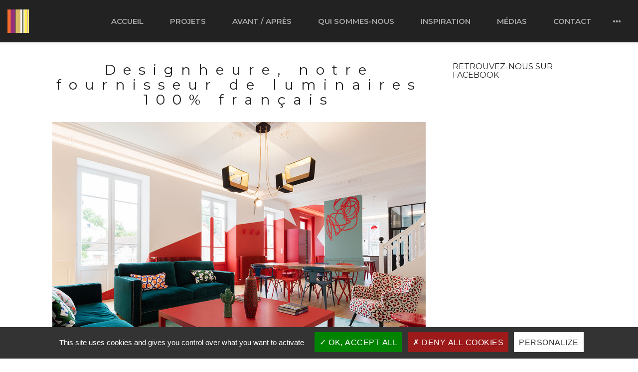

--- FILE ---
content_type: text/html; charset=UTF-8
request_url: https://laurencefaure.com/unlimited-choices/
body_size: 15311
content:
<!DOCTYPE html>
<html lang="fr-FR">
    <head>        
        <meta charset="UTF-8">
        <meta name="viewport" content="width=device-width, initial-scale=1.0, minimum-scale=1.0, maximum-scale=1.0, user-scalable=no" />        
                <title>Designheure, notre fournisseur de luminaires 100% français &#8211; Agence Faure &amp; Miniau</title>
<meta name='robots' content='max-image-preview:large' />
<link rel='dns-prefetch' href='//fonts.googleapis.com' />
<link rel='preconnect' href='https://fonts.gstatic.com' crossorigin />
<link rel="alternate" type="application/rss+xml" title="Agence Faure &amp; Miniau &raquo; Flux" href="https://laurencefaure.com/feed/" />
<link rel="alternate" type="application/rss+xml" title="Agence Faure &amp; Miniau &raquo; Flux des commentaires" href="https://laurencefaure.com/comments/feed/" />
<link rel="alternate" type="application/rss+xml" title="Agence Faure &amp; Miniau &raquo; Designheure, notre fournisseur de luminaires 100% français Flux des commentaires" href="https://laurencefaure.com/unlimited-choices/feed/" />
<script type="text/javascript">
/* <![CDATA[ */
window._wpemojiSettings = {"baseUrl":"https:\/\/s.w.org\/images\/core\/emoji\/14.0.0\/72x72\/","ext":".png","svgUrl":"https:\/\/s.w.org\/images\/core\/emoji\/14.0.0\/svg\/","svgExt":".svg","source":{"concatemoji":"https:\/\/laurencefaure.com\/wp-includes\/js\/wp-emoji-release.min.js"}};
/*! This file is auto-generated */
!function(i,n){var o,s,e;function c(e){try{var t={supportTests:e,timestamp:(new Date).valueOf()};sessionStorage.setItem(o,JSON.stringify(t))}catch(e){}}function p(e,t,n){e.clearRect(0,0,e.canvas.width,e.canvas.height),e.fillText(t,0,0);var t=new Uint32Array(e.getImageData(0,0,e.canvas.width,e.canvas.height).data),r=(e.clearRect(0,0,e.canvas.width,e.canvas.height),e.fillText(n,0,0),new Uint32Array(e.getImageData(0,0,e.canvas.width,e.canvas.height).data));return t.every(function(e,t){return e===r[t]})}function u(e,t,n){switch(t){case"flag":return n(e,"\ud83c\udff3\ufe0f\u200d\u26a7\ufe0f","\ud83c\udff3\ufe0f\u200b\u26a7\ufe0f")?!1:!n(e,"\ud83c\uddfa\ud83c\uddf3","\ud83c\uddfa\u200b\ud83c\uddf3")&&!n(e,"\ud83c\udff4\udb40\udc67\udb40\udc62\udb40\udc65\udb40\udc6e\udb40\udc67\udb40\udc7f","\ud83c\udff4\u200b\udb40\udc67\u200b\udb40\udc62\u200b\udb40\udc65\u200b\udb40\udc6e\u200b\udb40\udc67\u200b\udb40\udc7f");case"emoji":return!n(e,"\ud83e\udef1\ud83c\udffb\u200d\ud83e\udef2\ud83c\udfff","\ud83e\udef1\ud83c\udffb\u200b\ud83e\udef2\ud83c\udfff")}return!1}function f(e,t,n){var r="undefined"!=typeof WorkerGlobalScope&&self instanceof WorkerGlobalScope?new OffscreenCanvas(300,150):i.createElement("canvas"),a=r.getContext("2d",{willReadFrequently:!0}),o=(a.textBaseline="top",a.font="600 32px Arial",{});return e.forEach(function(e){o[e]=t(a,e,n)}),o}function t(e){var t=i.createElement("script");t.src=e,t.defer=!0,i.head.appendChild(t)}"undefined"!=typeof Promise&&(o="wpEmojiSettingsSupports",s=["flag","emoji"],n.supports={everything:!0,everythingExceptFlag:!0},e=new Promise(function(e){i.addEventListener("DOMContentLoaded",e,{once:!0})}),new Promise(function(t){var n=function(){try{var e=JSON.parse(sessionStorage.getItem(o));if("object"==typeof e&&"number"==typeof e.timestamp&&(new Date).valueOf()<e.timestamp+604800&&"object"==typeof e.supportTests)return e.supportTests}catch(e){}return null}();if(!n){if("undefined"!=typeof Worker&&"undefined"!=typeof OffscreenCanvas&&"undefined"!=typeof URL&&URL.createObjectURL&&"undefined"!=typeof Blob)try{var e="postMessage("+f.toString()+"("+[JSON.stringify(s),u.toString(),p.toString()].join(",")+"));",r=new Blob([e],{type:"text/javascript"}),a=new Worker(URL.createObjectURL(r),{name:"wpTestEmojiSupports"});return void(a.onmessage=function(e){c(n=e.data),a.terminate(),t(n)})}catch(e){}c(n=f(s,u,p))}t(n)}).then(function(e){for(var t in e)n.supports[t]=e[t],n.supports.everything=n.supports.everything&&n.supports[t],"flag"!==t&&(n.supports.everythingExceptFlag=n.supports.everythingExceptFlag&&n.supports[t]);n.supports.everythingExceptFlag=n.supports.everythingExceptFlag&&!n.supports.flag,n.DOMReady=!1,n.readyCallback=function(){n.DOMReady=!0}}).then(function(){return e}).then(function(){var e;n.supports.everything||(n.readyCallback(),(e=n.source||{}).concatemoji?t(e.concatemoji):e.wpemoji&&e.twemoji&&(t(e.twemoji),t(e.wpemoji)))}))}((window,document),window._wpemojiSettings);
/* ]]> */
</script>
<style id='wp-emoji-styles-inline-css' type='text/css'>

	img.wp-smiley, img.emoji {
		display: inline !important;
		border: none !important;
		box-shadow: none !important;
		height: 1em !important;
		width: 1em !important;
		margin: 0 0.07em !important;
		vertical-align: -0.1em !important;
		background: none !important;
		padding: 0 !important;
	}
</style>
<link rel='stylesheet' id='wp-block-library-css' href='https://laurencefaure.com/wp-includes/css/dist/block-library/style.min.css' type='text/css' media='all' />
<style id='classic-theme-styles-inline-css' type='text/css'>
/*! This file is auto-generated */
.wp-block-button__link{color:#fff;background-color:#32373c;border-radius:9999px;box-shadow:none;text-decoration:none;padding:calc(.667em + 2px) calc(1.333em + 2px);font-size:1.125em}.wp-block-file__button{background:#32373c;color:#fff;text-decoration:none}
</style>
<style id='global-styles-inline-css' type='text/css'>
body{--wp--preset--color--black: #000000;--wp--preset--color--cyan-bluish-gray: #abb8c3;--wp--preset--color--white: #ffffff;--wp--preset--color--pale-pink: #f78da7;--wp--preset--color--vivid-red: #cf2e2e;--wp--preset--color--luminous-vivid-orange: #ff6900;--wp--preset--color--luminous-vivid-amber: #fcb900;--wp--preset--color--light-green-cyan: #7bdcb5;--wp--preset--color--vivid-green-cyan: #00d084;--wp--preset--color--pale-cyan-blue: #8ed1fc;--wp--preset--color--vivid-cyan-blue: #0693e3;--wp--preset--color--vivid-purple: #9b51e0;--wp--preset--gradient--vivid-cyan-blue-to-vivid-purple: linear-gradient(135deg,rgba(6,147,227,1) 0%,rgb(155,81,224) 100%);--wp--preset--gradient--light-green-cyan-to-vivid-green-cyan: linear-gradient(135deg,rgb(122,220,180) 0%,rgb(0,208,130) 100%);--wp--preset--gradient--luminous-vivid-amber-to-luminous-vivid-orange: linear-gradient(135deg,rgba(252,185,0,1) 0%,rgba(255,105,0,1) 100%);--wp--preset--gradient--luminous-vivid-orange-to-vivid-red: linear-gradient(135deg,rgba(255,105,0,1) 0%,rgb(207,46,46) 100%);--wp--preset--gradient--very-light-gray-to-cyan-bluish-gray: linear-gradient(135deg,rgb(238,238,238) 0%,rgb(169,184,195) 100%);--wp--preset--gradient--cool-to-warm-spectrum: linear-gradient(135deg,rgb(74,234,220) 0%,rgb(151,120,209) 20%,rgb(207,42,186) 40%,rgb(238,44,130) 60%,rgb(251,105,98) 80%,rgb(254,248,76) 100%);--wp--preset--gradient--blush-light-purple: linear-gradient(135deg,rgb(255,206,236) 0%,rgb(152,150,240) 100%);--wp--preset--gradient--blush-bordeaux: linear-gradient(135deg,rgb(254,205,165) 0%,rgb(254,45,45) 50%,rgb(107,0,62) 100%);--wp--preset--gradient--luminous-dusk: linear-gradient(135deg,rgb(255,203,112) 0%,rgb(199,81,192) 50%,rgb(65,88,208) 100%);--wp--preset--gradient--pale-ocean: linear-gradient(135deg,rgb(255,245,203) 0%,rgb(182,227,212) 50%,rgb(51,167,181) 100%);--wp--preset--gradient--electric-grass: linear-gradient(135deg,rgb(202,248,128) 0%,rgb(113,206,126) 100%);--wp--preset--gradient--midnight: linear-gradient(135deg,rgb(2,3,129) 0%,rgb(40,116,252) 100%);--wp--preset--font-size--small: 13px;--wp--preset--font-size--medium: 20px;--wp--preset--font-size--large: 36px;--wp--preset--font-size--x-large: 42px;--wp--preset--spacing--20: 0.44rem;--wp--preset--spacing--30: 0.67rem;--wp--preset--spacing--40: 1rem;--wp--preset--spacing--50: 1.5rem;--wp--preset--spacing--60: 2.25rem;--wp--preset--spacing--70: 3.38rem;--wp--preset--spacing--80: 5.06rem;--wp--preset--shadow--natural: 6px 6px 9px rgba(0, 0, 0, 0.2);--wp--preset--shadow--deep: 12px 12px 50px rgba(0, 0, 0, 0.4);--wp--preset--shadow--sharp: 6px 6px 0px rgba(0, 0, 0, 0.2);--wp--preset--shadow--outlined: 6px 6px 0px -3px rgba(255, 255, 255, 1), 6px 6px rgba(0, 0, 0, 1);--wp--preset--shadow--crisp: 6px 6px 0px rgba(0, 0, 0, 1);}:where(.is-layout-flex){gap: 0.5em;}:where(.is-layout-grid){gap: 0.5em;}body .is-layout-flow > .alignleft{float: left;margin-inline-start: 0;margin-inline-end: 2em;}body .is-layout-flow > .alignright{float: right;margin-inline-start: 2em;margin-inline-end: 0;}body .is-layout-flow > .aligncenter{margin-left: auto !important;margin-right: auto !important;}body .is-layout-constrained > .alignleft{float: left;margin-inline-start: 0;margin-inline-end: 2em;}body .is-layout-constrained > .alignright{float: right;margin-inline-start: 2em;margin-inline-end: 0;}body .is-layout-constrained > .aligncenter{margin-left: auto !important;margin-right: auto !important;}body .is-layout-constrained > :where(:not(.alignleft):not(.alignright):not(.alignfull)){max-width: var(--wp--style--global--content-size);margin-left: auto !important;margin-right: auto !important;}body .is-layout-constrained > .alignwide{max-width: var(--wp--style--global--wide-size);}body .is-layout-flex{display: flex;}body .is-layout-flex{flex-wrap: wrap;align-items: center;}body .is-layout-flex > *{margin: 0;}body .is-layout-grid{display: grid;}body .is-layout-grid > *{margin: 0;}:where(.wp-block-columns.is-layout-flex){gap: 2em;}:where(.wp-block-columns.is-layout-grid){gap: 2em;}:where(.wp-block-post-template.is-layout-flex){gap: 1.25em;}:where(.wp-block-post-template.is-layout-grid){gap: 1.25em;}.has-black-color{color: var(--wp--preset--color--black) !important;}.has-cyan-bluish-gray-color{color: var(--wp--preset--color--cyan-bluish-gray) !important;}.has-white-color{color: var(--wp--preset--color--white) !important;}.has-pale-pink-color{color: var(--wp--preset--color--pale-pink) !important;}.has-vivid-red-color{color: var(--wp--preset--color--vivid-red) !important;}.has-luminous-vivid-orange-color{color: var(--wp--preset--color--luminous-vivid-orange) !important;}.has-luminous-vivid-amber-color{color: var(--wp--preset--color--luminous-vivid-amber) !important;}.has-light-green-cyan-color{color: var(--wp--preset--color--light-green-cyan) !important;}.has-vivid-green-cyan-color{color: var(--wp--preset--color--vivid-green-cyan) !important;}.has-pale-cyan-blue-color{color: var(--wp--preset--color--pale-cyan-blue) !important;}.has-vivid-cyan-blue-color{color: var(--wp--preset--color--vivid-cyan-blue) !important;}.has-vivid-purple-color{color: var(--wp--preset--color--vivid-purple) !important;}.has-black-background-color{background-color: var(--wp--preset--color--black) !important;}.has-cyan-bluish-gray-background-color{background-color: var(--wp--preset--color--cyan-bluish-gray) !important;}.has-white-background-color{background-color: var(--wp--preset--color--white) !important;}.has-pale-pink-background-color{background-color: var(--wp--preset--color--pale-pink) !important;}.has-vivid-red-background-color{background-color: var(--wp--preset--color--vivid-red) !important;}.has-luminous-vivid-orange-background-color{background-color: var(--wp--preset--color--luminous-vivid-orange) !important;}.has-luminous-vivid-amber-background-color{background-color: var(--wp--preset--color--luminous-vivid-amber) !important;}.has-light-green-cyan-background-color{background-color: var(--wp--preset--color--light-green-cyan) !important;}.has-vivid-green-cyan-background-color{background-color: var(--wp--preset--color--vivid-green-cyan) !important;}.has-pale-cyan-blue-background-color{background-color: var(--wp--preset--color--pale-cyan-blue) !important;}.has-vivid-cyan-blue-background-color{background-color: var(--wp--preset--color--vivid-cyan-blue) !important;}.has-vivid-purple-background-color{background-color: var(--wp--preset--color--vivid-purple) !important;}.has-black-border-color{border-color: var(--wp--preset--color--black) !important;}.has-cyan-bluish-gray-border-color{border-color: var(--wp--preset--color--cyan-bluish-gray) !important;}.has-white-border-color{border-color: var(--wp--preset--color--white) !important;}.has-pale-pink-border-color{border-color: var(--wp--preset--color--pale-pink) !important;}.has-vivid-red-border-color{border-color: var(--wp--preset--color--vivid-red) !important;}.has-luminous-vivid-orange-border-color{border-color: var(--wp--preset--color--luminous-vivid-orange) !important;}.has-luminous-vivid-amber-border-color{border-color: var(--wp--preset--color--luminous-vivid-amber) !important;}.has-light-green-cyan-border-color{border-color: var(--wp--preset--color--light-green-cyan) !important;}.has-vivid-green-cyan-border-color{border-color: var(--wp--preset--color--vivid-green-cyan) !important;}.has-pale-cyan-blue-border-color{border-color: var(--wp--preset--color--pale-cyan-blue) !important;}.has-vivid-cyan-blue-border-color{border-color: var(--wp--preset--color--vivid-cyan-blue) !important;}.has-vivid-purple-border-color{border-color: var(--wp--preset--color--vivid-purple) !important;}.has-vivid-cyan-blue-to-vivid-purple-gradient-background{background: var(--wp--preset--gradient--vivid-cyan-blue-to-vivid-purple) !important;}.has-light-green-cyan-to-vivid-green-cyan-gradient-background{background: var(--wp--preset--gradient--light-green-cyan-to-vivid-green-cyan) !important;}.has-luminous-vivid-amber-to-luminous-vivid-orange-gradient-background{background: var(--wp--preset--gradient--luminous-vivid-amber-to-luminous-vivid-orange) !important;}.has-luminous-vivid-orange-to-vivid-red-gradient-background{background: var(--wp--preset--gradient--luminous-vivid-orange-to-vivid-red) !important;}.has-very-light-gray-to-cyan-bluish-gray-gradient-background{background: var(--wp--preset--gradient--very-light-gray-to-cyan-bluish-gray) !important;}.has-cool-to-warm-spectrum-gradient-background{background: var(--wp--preset--gradient--cool-to-warm-spectrum) !important;}.has-blush-light-purple-gradient-background{background: var(--wp--preset--gradient--blush-light-purple) !important;}.has-blush-bordeaux-gradient-background{background: var(--wp--preset--gradient--blush-bordeaux) !important;}.has-luminous-dusk-gradient-background{background: var(--wp--preset--gradient--luminous-dusk) !important;}.has-pale-ocean-gradient-background{background: var(--wp--preset--gradient--pale-ocean) !important;}.has-electric-grass-gradient-background{background: var(--wp--preset--gradient--electric-grass) !important;}.has-midnight-gradient-background{background: var(--wp--preset--gradient--midnight) !important;}.has-small-font-size{font-size: var(--wp--preset--font-size--small) !important;}.has-medium-font-size{font-size: var(--wp--preset--font-size--medium) !important;}.has-large-font-size{font-size: var(--wp--preset--font-size--large) !important;}.has-x-large-font-size{font-size: var(--wp--preset--font-size--x-large) !important;}
.wp-block-navigation a:where(:not(.wp-element-button)){color: inherit;}
:where(.wp-block-post-template.is-layout-flex){gap: 1.25em;}:where(.wp-block-post-template.is-layout-grid){gap: 1.25em;}
:where(.wp-block-columns.is-layout-flex){gap: 2em;}:where(.wp-block-columns.is-layout-grid){gap: 2em;}
.wp-block-pullquote{font-size: 1.5em;line-height: 1.6;}
</style>
<link rel='stylesheet' id='wyde-animations-css' href='https://laurencefaure.com/wp-content/plugins/wyde-core/shortcodes/css/animation.css?ver=4.0.3' type='text/css' media='all' />
<link rel='stylesheet' id='wyde-font-awesome-css' href='https://laurencefaure.com/wp-content/plugins/wyde-core/assets/css/font-awesome.min.css?ver=4.6.3' type='text/css' media='all' />
<link rel='stylesheet' id='overlap-css' href='https://laurencefaure.com/wp-content/themes/overlap-child-theme/style.css?ver=1.0' type='text/css' media='all' />
<link rel='stylesheet' id='overlap-icons-css' href='https://laurencefaure.com/wp-content/themes/overlap/css/icons.css?ver=1.0' type='text/css' media='all' />
<link rel='stylesheet' id='overlap-main-css' href='https://laurencefaure.com/wp-content/themes/overlap/css/main.css?ver=1.0' type='text/css' media='all' />
<link rel='stylesheet' id='overlap-child-css' href='https://laurencefaure.com/wp-content/themes/overlap-child-theme/style.css?ver=1.5.8' type='text/css' media='all' />
<link rel='stylesheet' id='lightcase-css' href='https://laurencefaure.com/wp-content/themes/overlap/css/lightcase.css?ver=1.0' type='text/css' media='all' />
<link rel='stylesheet' id='overlap-shortcodes-css' href='https://laurencefaure.com/wp-content/themes/overlap/css/shortcodes.css?ver=1.0' type='text/css' media='all' />
<link rel="preload" as="style" href="https://fonts.googleapis.com/css?family=Lato:100,300,400,700,900,100italic,300italic,400italic,700italic,900italic%7CMontserrat:100,200,300,400,500,600,700,800,900,100italic,200italic,300italic,400italic,500italic,600italic,700italic,800italic,900italic&#038;subset=latin&#038;display=swap&#038;ver=1767868678" /><link rel="stylesheet" href="https://fonts.googleapis.com/css?family=Lato:100,300,400,700,900,100italic,300italic,400italic,700italic,900italic%7CMontserrat:100,200,300,400,500,600,700,800,900,100italic,200italic,300italic,400italic,500italic,600italic,700italic,800italic,900italic&#038;subset=latin&#038;display=swap&#038;ver=1767868678" media="print" onload="this.media='all'"><noscript><link rel="stylesheet" href="https://fonts.googleapis.com/css?family=Lato:100,300,400,700,900,100italic,300italic,400italic,700italic,900italic%7CMontserrat:100,200,300,400,500,600,700,800,900,100italic,200italic,300italic,400italic,500italic,600italic,700italic,800italic,900italic&#038;subset=latin&#038;display=swap&#038;ver=1767868678" /></noscript><script type="text/javascript" src="https://laurencefaure.com/wp-includes/js/jquery/jquery.min.js?ver=3.7.1" id="jquery-core-js"></script>
<script type="text/javascript" src="https://laurencefaure.com/wp-includes/js/jquery/jquery-migrate.min.js?ver=3.4.1" id="jquery-migrate-js"></script>
<script></script><link rel="https://api.w.org/" href="https://laurencefaure.com/wp-json/" /><link rel="alternate" type="application/json" href="https://laurencefaure.com/wp-json/wp/v2/posts/507" /><link rel="EditURI" type="application/rsd+xml" title="RSD" href="https://laurencefaure.com/xmlrpc.php?rsd" />

<link rel="canonical" href="https://laurencefaure.com/unlimited-choices/" />
<link rel='shortlink' href='https://laurencefaure.com/?p=507' />
<link rel="alternate" type="application/json+oembed" href="https://laurencefaure.com/wp-json/oembed/1.0/embed?url=https%3A%2F%2Flaurencefaure.com%2Funlimited-choices%2F" />
<link rel="alternate" type="text/xml+oembed" href="https://laurencefaure.com/wp-json/oembed/1.0/embed?url=https%3A%2F%2Flaurencefaure.com%2Funlimited-choices%2F&#038;format=xml" />
<meta name="generator" content="Redux 4.3.17.4" /><style type="text/css">.recentcomments a{display:inline !important;padding:0 !important;margin:0 !important;}</style><meta name="generator" content="Visual Composer 7.3"/>
<meta name="generator" content="Powered by Slider Revolution 6.6.20 - responsive, Mobile-Friendly Slider Plugin for WordPress with comfortable drag and drop interface." />
<link rel="icon" href="https://laurencefaure.com/wp-content/uploads/2017/03/favicon.png" sizes="32x32" />
<link rel="icon" href="https://laurencefaure.com/wp-content/uploads/2017/03/favicon.png" sizes="192x192" />
<link rel="apple-touch-icon" href="https://laurencefaure.com/wp-content/uploads/2017/03/favicon.png" />
<meta name="msapplication-TileImage" content="https://laurencefaure.com/wp-content/uploads/2017/03/favicon.png" />
<script>function setREVStartSize(e){
			//window.requestAnimationFrame(function() {
				window.RSIW = window.RSIW===undefined ? window.innerWidth : window.RSIW;
				window.RSIH = window.RSIH===undefined ? window.innerHeight : window.RSIH;
				try {
					var pw = document.getElementById(e.c).parentNode.offsetWidth,
						newh;
					pw = pw===0 || isNaN(pw) || (e.l=="fullwidth" || e.layout=="fullwidth") ? window.RSIW : pw;
					e.tabw = e.tabw===undefined ? 0 : parseInt(e.tabw);
					e.thumbw = e.thumbw===undefined ? 0 : parseInt(e.thumbw);
					e.tabh = e.tabh===undefined ? 0 : parseInt(e.tabh);
					e.thumbh = e.thumbh===undefined ? 0 : parseInt(e.thumbh);
					e.tabhide = e.tabhide===undefined ? 0 : parseInt(e.tabhide);
					e.thumbhide = e.thumbhide===undefined ? 0 : parseInt(e.thumbhide);
					e.mh = e.mh===undefined || e.mh=="" || e.mh==="auto" ? 0 : parseInt(e.mh,0);
					if(e.layout==="fullscreen" || e.l==="fullscreen")
						newh = Math.max(e.mh,window.RSIH);
					else{
						e.gw = Array.isArray(e.gw) ? e.gw : [e.gw];
						for (var i in e.rl) if (e.gw[i]===undefined || e.gw[i]===0) e.gw[i] = e.gw[i-1];
						e.gh = e.el===undefined || e.el==="" || (Array.isArray(e.el) && e.el.length==0)? e.gh : e.el;
						e.gh = Array.isArray(e.gh) ? e.gh : [e.gh];
						for (var i in e.rl) if (e.gh[i]===undefined || e.gh[i]===0) e.gh[i] = e.gh[i-1];
											
						var nl = new Array(e.rl.length),
							ix = 0,
							sl;
						e.tabw = e.tabhide>=pw ? 0 : e.tabw;
						e.thumbw = e.thumbhide>=pw ? 0 : e.thumbw;
						e.tabh = e.tabhide>=pw ? 0 : e.tabh;
						e.thumbh = e.thumbhide>=pw ? 0 : e.thumbh;
						for (var i in e.rl) nl[i] = e.rl[i]<window.RSIW ? 0 : e.rl[i];
						sl = nl[0];
						for (var i in nl) if (sl>nl[i] && nl[i]>0) { sl = nl[i]; ix=i;}
						var m = pw>(e.gw[ix]+e.tabw+e.thumbw) ? 1 : (pw-(e.tabw+e.thumbw)) / (e.gw[ix]);
						newh =  (e.gh[ix] * m) + (e.tabh + e.thumbh);
					}
					var el = document.getElementById(e.c);
					if (el!==null && el) el.style.height = newh+"px";
					el = document.getElementById(e.c+"_wrapper");
					if (el!==null && el) {
						el.style.height = newh+"px";
						el.style.display = "block";
					}
				} catch(e){
					console.log("Failure at Presize of Slider:" + e)
				}
			//});
		  };</script>
		<style type="text/css" id="wp-custom-css">
			/*
You can add your own CSS here.

Click the help icon above to learn more.
*/




  /* homepage testimonials ... remove testimonail bg color */
 body.home .w-testimonials-slider:before{
     background-color:rgba(0,0,0,0);
 }

 /* projects  ... active link color and background  */
 body.page-id-1321 .w-portfolio-grid .w-filter li.active a{
      background-color:rgba(0,0,0,0);
      color:#999
 }

 /* projects  ... change link color */
 body.page-id-1321 .w-portfolio-grid .w-filter li a{
    color: #efd1dd 
 }


 /* single project page make the title bigger  */
 body.single-wyde_portfolio .right-sidebar .custom-fields-widget:first-child h4{
    font-weight: 700;
    font-size: 28px; 
    margin-bottom: 25px;
    font-family: Montserrat,Arial, Helvetica, sans-serif;
    letter-spacing: 2px;     
    text-transform: inherit   
 }


/* qui sommes nous ... make overlay image black */
 body.page-id-2292 .w-team-slider .team-member:hover .cover-image:before{
     background-color:black;
 }



/* qui sommes nous ...  orange changes */
 body.page-id-2292  .w-team-slider .team-member:hover .cover-image:after,
 body.page-id-2292 .member-detail h4.member-meta,
 body.page-id-2292 .member-detail p.social-link a{
     color:#ef8037
 }

/* qui sommes nous ...  orange line */
body.page-id-2292 .w-heading.heading-4:before{
background:#ef8037
}

/* qui sommes nous ... make names bigger */
 body.page-id-2292 .w-team-slider .w-grid-layout .team-member:hover .member-name h4,
 body.page-id-2292 .w-team-slider .w-grid-layout .team-member .member-name h4{
     font-size:30px;
     letter-spacing:10px;
     top:-50px !important;
     color:#ef8037
 }

 /* Contact form  remove border*/
 body.page-id-3343 .w-text-light input,
 body.page-id-3343 .w-text-light textarea{
     border:none;
 }

 /* Contact form  change submit button */
 body.page-id-3343 .w-text-light input[type="submit"]{
     width:100%;
     background-color: rgba(255, 255, 255, 0.2);
     color:#fff;
 }

 /* Contact form change submit button on mouse hover */
 body.page-id-3343 .w-text-light input[type="submit"]:hover{
     border:none;
     cursor:pointer;
     background-color: rgba(255, 255, 255, 0.5);
 }


/* delete magnifying icon on PRPOJECTS page */

body.page-id-1321 .w-view.w-effect-overlap figure figcaption > span > a{display:none !important}

/* Corrections titres (Noé)*/
div#slide-7-layer-18 {
    padding-top: 70px !important;
}
div#slide-10-layer-17 {
    max-height: 195px !important;
}
/* Hilight icon arrow */
a[class*="lightcase-icon-"] {
  text-shadow: 0px 0px 15px white;
}

a[class*="lightcase-icon-"], a[class*="lightcase-icon-"]:focus {
  color: rgb(0, 0, 0);
}		</style>
		<style id="overlap_options-dynamic-css" title="dynamic-css" class="redux-options-output">#side-nav{background-color:#211F1E;background-position:center bottom;background-size:cover;}#side-nav{background-color:#211F1E;background-position:center bottom;background-size:cover;}#footer-bottom{background-color:#000;background-position:center bottom;background-size:cover;}.archive.category .main-content, .archive.author .main-content, .archive.date .main-content{background-position:center center;background-size:cover;}.archive.tax-portfolio_category .main-content, .archive.tax-portfolio_skill .main-content, .archive.tax-portfolio_tag .main-content{background-color:#f5f5f5;background-position:center center;background-size:cover;}body{font-family:Lato,Arial, Helvetica, sans-serif;font-weight:normal;font-size:17px;font-display:swap;}#top-nav .top-menu > li > a, #full-nav, #side-nav, .live-search-form input{font-family:Montserrat,Arial, Helvetica, sans-serif;font-weight:600;font-size:15px;font-display:swap;}.w-button, .w-link-button, .w-ghost-button, a.button, button, input[type="submit"], input[type="button"], input[type="reset"]{font-family:Montserrat,Arial, Helvetica, sans-serif;letter-spacing:0.5px;font-weight:normal;font-display:swap;}h1{font-family:Montserrat,Arial, Helvetica, sans-serif;letter-spacing:15px;font-weight:400;font-size:48px;font-display:swap;}h2{font-family:Montserrat,Arial, Helvetica, sans-serif;letter-spacing:2px;font-weight:400;font-size:28px;font-display:swap;}h3{font-family:Montserrat,Arial, Helvetica, sans-serif;font-weight:400;font-size:22px;font-display:swap;}h4{font-family:Montserrat,Arial, Helvetica, sans-serif;font-weight:700;font-style:normal;font-display:swap;}h5,.post-date strong{font-family:Montserrat,Arial, Helvetica, sans-serif;font-weight:400;font-style:normal;font-display:swap;}h6,blockquote{font-family:Montserrat,Arial, Helvetica, sans-serif;font-weight:400;font-style:normal;font-display:swap;}</style><!-- ## NXS/OG ## --><!-- ## NXSOGTAGS ## --><!-- ## NXS/OG ## -->
<style type="text/css" data-name="overlap-color-scheme">a,
#header #top-nav li:hover > a,
#header #top-nav li.current-menu-ancestor > a,
#header #top-nav li.current-menu-parent > a,
#header #top-nav li.current-menu-item > a,
#header #top-nav li.current_page_parent > a,
#header #top-nav li.current_page_ancestor > a,
#header #top-nav li.current_page_item > a,
.vertical-menu li:hover > a,
.vertical-menu .current-menu-ancestor > a,
.vertical-menu .current-menu-item > a,
.vertical-menu .current-menu-ancestor > .sub-menu-button,
.vertical-menu .current-menu-item > .sub-menu-button,
.vertical-menu li.menu-item-has-children > .sub-menu-button:hover,
.w-dark #full-nav .vertical-menu li:hover > a,
.w-dark #full-nav .vertical-menu .current-menu-ancestor > a,
.w-dark #full-nav .vertical-menu .current-menu-item > a,
#fullscreen-nav.w-dark .social-icons > li:hover a,
#side-menu li:hover > a,
.w-light .sliding-remove-button:hover,
.w-text-light .dropcap,
.highlight,
blockquote:before,
button:hover,
input[type="submit"]:hover, 
input[type="button"]:hover,
.w-blog-posts .post-title a:hover,
.post-nav .nav-home a:hover,
.post-nav h4 a:hover,
.prev-post > a:hover,
.next-post > a:hover,
.post-tags a:hover,
.widget a:hover,
.related-posts li:hover h4 a,
.w-pricing-box .box-header h4,
.w-testimonial .w-content:before,
.w-link-button:not(.none):not(.outline):hover, 
.w-link-button:not(.none):active,
.w-link-button.none,
.w-link-button.none:hover,
.w-link-button.none:active,
.w-link-button.outline,
.w-testimonials-slider .owl-nav > button,
.w-testimonials-slider .owl-nav > button:hover,
.w-team-slider .cover-image,
.w-team-slider .member-name h4,
.w-team-slider .w-grid-layout .member-name h3 > span,
.w-heading.heading-6 .heading-title,
.w-heading:not(.heading-6):not(.heading-7) .subheading,
.w-photoset .w-item figcaption h3:hover a,
.w-link-button.outline.w-with-icon:hover,
.post .post-date a strong,
.post-meta a,
.pagination > span > a:hover,
.w-blog-posts .no-cover.format-audio .post-media-icon,
.w-blog-posts .no-cover.format-video .post-media-icon,
.meta-date a strong,
.format-quote .post-detail .post-title:before,
.title-wrapper .subtitle,
.title-wrapper .title strong,
.member-content .member-meta,
.w-counter-box,
.post-share a:hover,
.w-blog-posts .post.format-quote .post-title a:before,
.post .meta-date a strong,
.w-text-block ul > li:before,
.widget_shopping_cart .total .amount,
.woocommerce-message:before, 
.woocommerce-info:before, 
.star-rating:before,
.star-rating span:before,
.stars a:hover,
.products li .price,
.woocommerce button.button:hover, 
.woocommerce .buttons .button:hover, 
.wc-proceed-to-checkout .button:hover, 
.my_account_orders a.button:hover, 
.add_to_cart_inline .button:hover,
.order-total .amount,
.summary .single_variation .price ins .amount,
.menu-my-account a:hover
{
    color:#efd1dd;
}

.w-link-button,
.title-wrapper:not(.w-size-s) .title:after,
.w-icon-tabs .w-tabs-nav li.active a,
.w-icon-tabs .w-tabs-nav li.active,
.sliding-remove-button:hover,
.w-blog-posts .readmore-link a,
code,
.w-icon-tabs.w-tabs .w-tabs-nav li.active,
.loader-border,
.loader-timer > div,
.w-blog-posts.w-large .w-item > .post.sticky,
.w-blog-posts.w-grid .w-item > .post.sticky,
.widget .tagcloud a:hover,
.variation,

.shop_table .quantity input:focus,
.shop_table .quantity input:hover  
{
    border-color:#efd1dd;
}

.dropdown-nav ul ul,
.w-tabs .w-tabs-nav li.active
{
    border-top-color:#efd1dd;
}

.w-testimonials-slider .w-border,
.w-testimonial .w-header:after,
.w-testimonial .w-customer p:after,
.w-link-button:not(.none) .w-border,
.w-link-button.outline:hover .w-border, 
.w-link-button.outline:active .w-border,
.w-pricing-box .box-button:hover a,
.w-portfolio-grid.w-overlap .w-showmore a,
.w-blog-posts .readmore-link a:hover,
.w-heading.heading-7 .heading-title:before,
.w-heading.heading-7 .heading-title:after,
.w-tabs .w-tabs-nav li.active:before,
.w-icon-tabs .w-tabs-nav li.active a:after,
#header .mobile-nav-icon > .menu-icon,
#header .mobile-nav-icon > .menu-icon:before,
#header .mobile-nav-icon > .menu-icon:after,
.full-nav-icon:hover > .menu-icon,
.full-nav-icon:hover > .menu-icon:before,
.full-nav-icon:hover > .menu-icon:after,
.post-nav span a,
#fullscreen-nav.w-light:before,
#live-search.w-light:before,
#toplink-button .border:before,
.w-twitter .profile-image img,
#wp-calendar tbody td#today:hover,
#cancel-comment-reply-link:hover,
.loader-inner,
.loader-timer > div:before,
.loader-timer > div:after,
.onsale,
.cart-items,
.widget_price_filter .ui-slider .ui-slider-range,
.widget_price_filter .ui-slider .ui-slider-handle,
.products li figure .button,
.w-portfolio-grid.w-layout-overlap .w-showmore a,
.w-effect-overlap figure,
.pagination>span.w-previous:after, 
.pagination>span.w-next:before
{
    background:#efd1dd;
}

.w-tour .w-tabs-nav li.active a,
.w-accordion .active .acd-header,
.w-accordion .active:hover .acd-header,
.w-toggle.active > h4,
.w-ghost-button,
.w-ghost-button:hover,
.w-tabs .w-tabs-nav li.active a 
{
    color:#efd1dd;
    border-color:#efd1dd;
}

.w-button,
button,
input[type="submit"],
input[type="button"],
:not(:required) input[type="checkbox"]:checked, 
:not(:required) input[type="radio"]:checked,
.comments-nav a:hover,
.loader-square-spin > div,
.ball-pulse > div,
.woocommerce button.button, 
.woocommerce .buttons .button, 
.wc-proceed-to-checkout .button, 
.my_account_orders a.button, 
.add_to_cart_inline .button
{
    border-color:#efd1dd;
    background:#efd1dd;
}

.single-product .woocommerce-tabs ul.tabs li.active {
    box-shadow: 0 1px 0 #efd1dd;
}

.loader-circle{
    box-shadow: inset 0 0 0 3px #efd1dd;
}

.loader-line-mask .loader-line
{
    box-shadow: inset 0 0 0 4px #efd1dd;
}</style><style type="text/css">

    /* Change the title text to regular style*/
    .title-wrapper .title{
        font-style: normal !important;
    }

    /* Hide the line below title text*/
    .title-wrapper .title:after{
        display: none !important;
    }

</style>

<style type="text/css">

.w-filter li:before, 
.w-filter li:after{
    display: none;
}

</style>

<style type="text/css">

.w-view figure h3 {
    text-transform: none;
}

</style>

<style type="text/css">

.post-nav h4 {
    text-transform: none;
    font-weight: normal;
    letter-spacing: 6.1px;
}

</style>

<style type="text/css">

#header-logo img {
max-height: 55%;
}

</style>

<style type="text/css">

    .title-wrapper.w-size-l .title{
        font-size: 80px;
    }

</style>


<style type="text/css">
    .video-wrapper .youtube_player {
        width: 100%;
        height: 100%;
        display: block;
        position: absolute;
        z-index: 99;
        margin: 0;
        top: 0;
        left: 0;
        -webkit-box-sizing: border-box;
        -moz-box-sizing: border-box;
        box-sizing: border-box;
    }
</style>    </head>
    <body class="post-template-default single single-post postid-507 single-format-standard classic-nav no-title">
        <div id="preloader">		<div id="loading-animation" class="loader-2">
		<div class="loader-square-spin">
	<div></div>
	<div></div>
	<div></div>
	<div></div>
	<div></div>
	<div></div>
	<div></div>
	<div></div>
</div>
		</div>
		</div>        <aside id="side-nav" class="w-text-light">
        <div class="side-nav-wrapper">          
        <nav id="vertical-nav">
            <ul class="vertical-menu">
            <li id="menu-item-7328" class="menu-item menu-item-type-post_type menu-item-object-page menu-item-home menu-item-7328"><a href="https://laurencefaure.com/">Accueil</a><button class="sub-menu-button" aria-label="Open Submenu"><i class="ol-arrow-right"></i></button></li>
<li id="menu-item-6875" class="menu-item menu-item-type-post_type menu-item-object-page menu-item-6875"><a href="https://laurencefaure.com/projets/">Projets</a><button class="sub-menu-button" aria-label="Open Submenu"><i class="ol-arrow-right"></i></button></li>
<li id="menu-item-7492" class="menu-item menu-item-type-post_type menu-item-object-page menu-item-7492"><a href="https://laurencefaure.com/avant-apres/">Avant / après</a><button class="sub-menu-button" aria-label="Open Submenu"><i class="ol-arrow-right"></i></button></li>
<li id="menu-item-7218" class="menu-item menu-item-type-post_type menu-item-object-page menu-item-7218"><a href="https://laurencefaure.com/qui-sommes-nous/">Qui sommes-nous</a><button class="sub-menu-button" aria-label="Open Submenu"><i class="ol-arrow-right"></i></button></li>
<li id="menu-item-7454" class="menu-item menu-item-type-post_type menu-item-object-page menu-item-7454"><a href="https://laurencefaure.com/inspiration/">Inspiration</a><button class="sub-menu-button" aria-label="Open Submenu"><i class="ol-arrow-right"></i></button></li>
<li id="menu-item-7611" class="menu-item menu-item-type-post_type menu-item-object-page menu-item-7611"><a href="https://laurencefaure.com/medias/">Médias</a><button class="sub-menu-button" aria-label="Open Submenu"><i class="ol-arrow-right"></i></button></li>
<li id="menu-item-6874" class="menu-item menu-item-type-post_type menu-item-object-page menu-item-6874"><a href="https://laurencefaure.com/contact/">Contact</a><button class="sub-menu-button" aria-label="Open Submenu"><i class="ol-arrow-right"></i></button></li>
            </ul>
        </nav>
        <ul id="side-menu">
                                </ul>
        	<ul class="contact-info">
				<li><i class="ol-phone"></i> 03 85 44 67 25</li>
				<li><i class="ol-mail"></i> agencefaure@orange.fr</li>
				<li><i class="ol-location"></i> 7, rue Philibert Guide 71100 Chalon sur Saône</li>
			</ul>
		<ul class="social-icons"><li><a href="https://www.facebook.com/agencefaure/?hc_ref=SEARCH&#038;fref=nf" target="_blank" title="Facebook"><i class="ol-facebook"></i></a></li><li><a href="https://www.instagram.com/agence.faure.miniau/?hl=fr" target="_blank" title="Instagram"><i class="ol-instagram"></i></a></li><li><a href="https://fr.linkedin.com/company/agence-faure-miniau?trk=public_profile_topcard-current-company&#038;challengeId=AQGG_s4fuxjJkQAAAYCKAKnGHB8QAj_uJurRGQUP_6TLSfMe3itWGsD_rKTyiQMk5MUHWn2-T3LtzQABEG_kCVtqPDQ8ZAzFaQ&#038;submissionId=c525708d-c099-eb16-b209-f0b4f502b05c" target="_blank" title="LinkedIn"><i class="ol-linkedin"></i></a></li></ul>    </div>
</aside><header  id="header" class="w-dark w-sticky w-full w-text-light"> 
    <div class="container">       
        <span class="mobile-nav-icon">
            <i class="menu-icon"></i>
        </span>
        	<span id="header-logo">  
		<a href="https://laurencefaure.com">
						<img class="dark-logo" src="https://laurencefaure.com/wp-content/uploads/2017/04/Logo_faure_8.png" width="33" height="35" alt="Agence Faure &amp; Miniau" />
			
						<img class="dark-sticky" src="https://laurencefaure.com/wp-content/uploads/2017/02/logo-sticky_1.png" width="49" height="49" alt="Agence Faure &amp; Miniau" />
			
						<img class="light-logo" src="https://laurencefaure.com/wp-content/uploads/2017/04/Logo_faure_8.png" width="33" height="35" alt="Agence Faure &amp; Miniau" />
			
						<img class="light-sticky" src="https://laurencefaure.com/wp-content/uploads/2017/02/logo-sticky_1.png" width="49" height="49" alt="Agence Faure &amp; Miniau" />
					</a>
	</span>
	        <nav id="top-nav" class="dropdown-nav">
            <ul class="top-menu">
                <li class="menu-item menu-item-type-post_type menu-item-object-page menu-item-home menu-item-7328"><a href="https://laurencefaure.com/">Accueil</a></li>
<li class="menu-item menu-item-type-post_type menu-item-object-page menu-item-6875"><a href="https://laurencefaure.com/projets/">Projets</a></li>
<li class="menu-item menu-item-type-post_type menu-item-object-page menu-item-7492"><a href="https://laurencefaure.com/avant-apres/">Avant / après</a></li>
<li class="menu-item menu-item-type-post_type menu-item-object-page menu-item-7218 megamenu grid-3-cols"><a href="https://laurencefaure.com/qui-sommes-nous/">Qui sommes-nous</a></li>
<li class="menu-item menu-item-type-post_type menu-item-object-page menu-item-7454"><a href="https://laurencefaure.com/inspiration/">Inspiration</a></li>
<li class="menu-item menu-item-type-post_type menu-item-object-page menu-item-7611"><a href="https://laurencefaure.com/medias/">Médias</a></li>
<li class="menu-item menu-item-type-post_type menu-item-object-page menu-item-6874"><a href="https://laurencefaure.com/contact/">Contact</a></li>
		<li class="menu-item-slidingbar">
			<a href="#"><i class="sliding-icon"></i></a>
		</li>
		    
            </ul>
                    </nav>
            </div>
</header><div id="fullscreen-nav" class="w-text-light" style="background-color: #211F1E">
    <div class="full-nav-logo-wrapper">        
                <div id="full-nav-logo">
            <a href="https://laurencefaure.com">
                <img class="full-nav-logo" src="http://laurencefaure.com/wp-content/themes/overlap/images/logo/logo-full.png" alt="Agence Faure &amp; Miniau" />           
            </a>
        </div>
                
    </div>
    <div class="full-nav-menu">        
        <div class="bg-wrapper bg-image" style="background-color: #211F1E"></div>
         
        <div class="container">      
            <div class="full-nav-wrapper">
                <nav id="full-nav">
                    <ul class="vertical-menu">
                        <li id="fullscreen-menu-item-7328" class="menu-item menu-item-type-post_type menu-item-object-page menu-item-home menu-item-7328"><a href="https://laurencefaure.com/">Accueil</a><button class="sub-menu-button" aria-label="Open Submenu"><i class="ol-arrow-right"></i></button></li>
<li id="fullscreen-menu-item-6875" class="menu-item menu-item-type-post_type menu-item-object-page menu-item-6875"><a href="https://laurencefaure.com/projets/">Projets</a><button class="sub-menu-button" aria-label="Open Submenu"><i class="ol-arrow-right"></i></button></li>
<li id="fullscreen-menu-item-7492" class="menu-item menu-item-type-post_type menu-item-object-page menu-item-7492"><a href="https://laurencefaure.com/avant-apres/">Avant / après</a><button class="sub-menu-button" aria-label="Open Submenu"><i class="ol-arrow-right"></i></button></li>
<li id="fullscreen-menu-item-7218" class="menu-item menu-item-type-post_type menu-item-object-page menu-item-7218"><a href="https://laurencefaure.com/qui-sommes-nous/">Qui sommes-nous</a><button class="sub-menu-button" aria-label="Open Submenu"><i class="ol-arrow-right"></i></button></li>
<li id="fullscreen-menu-item-7454" class="menu-item menu-item-type-post_type menu-item-object-page menu-item-7454"><a href="https://laurencefaure.com/inspiration/">Inspiration</a><button class="sub-menu-button" aria-label="Open Submenu"><i class="ol-arrow-right"></i></button></li>
<li id="fullscreen-menu-item-7611" class="menu-item menu-item-type-post_type menu-item-object-page menu-item-7611"><a href="https://laurencefaure.com/medias/">Médias</a><button class="sub-menu-button" aria-label="Open Submenu"><i class="ol-arrow-right"></i></button></li>
<li id="fullscreen-menu-item-6874" class="menu-item menu-item-type-post_type menu-item-object-page menu-item-6874"><a href="https://laurencefaure.com/contact/">Contact</a><button class="sub-menu-button" aria-label="Open Submenu"><i class="ol-arrow-right"></i></button></li>
                    </ul>
                </nav>            
            </div>   

            <ul class="social-icons"><li><a href="https://www.facebook.com/agencefaure/?hc_ref=SEARCH&#038;fref=nf" target="_blank" title="Facebook"><i class="ol-facebook"></i></a></li><li><a href="https://www.instagram.com/agence.faure.miniau/?hl=fr" target="_blank" title="Instagram"><i class="ol-instagram"></i></a></li><li><a href="https://fr.linkedin.com/company/agence-faure-miniau?trk=public_profile_topcard-current-company&#038;challengeId=AQGG_s4fuxjJkQAAAYCKAKnGHB8QAj_uJurRGQUP_6TLSfMe3itWGsD_rKTyiQMk5MUHWn2-T3LtzQABEG_kCVtqPDQ8ZAzFaQ&#038;submissionId=c525708d-c099-eb16-b209-f0b4f502b05c" target="_blank" title="LinkedIn"><i class="ol-linkedin"></i></a></li></ul>         
        </div>        
    </div>   
</div><div id="slidingbar" class="w-dark">
    <a href="#" class="sliding-remove-button"><i class="ol-cancel"></i></a>
    <div class="slidingbar-wrapper">
        <div class="sliding-widgets">
            <div class="widget widget_text">			<div class="textwidget"><span style="text-align:center; margin-top:30px; display:block"><img src="http://laurencefaure.com/wp-content/uploads/2022/05/Logo_faure_sliding_bar_2_b.png" style="height: 103px;" alt="Overlap" /></span>
<br />

<p style="Text-align: center;">Un nouveau projet ? Appartement, maison, loft.</p>
<p style="Text-align: center;">L'Agence Faure&Miniau se fera un plaisir de vous accompagner.</p>
<a class="w-link-button large vc_custom_1446271926249" style="color:#EFD1DD;border-color:#fff" href="#">   
    <span class="w-border" style="background-color:#fff"></span>
            <span class="w-button-text">
        Contactez-nous    </span>
    </a></div>
		</div><div class="widget widget_media_gallery"><h3>Médias</h3><div id='gallery-1' class='gallery galleryid-507 gallery-columns-2 gallery-size-thumbnail'><dl class='gallery-item'>
			<dt class='gallery-icon landscape'>
				<img width="150" height="150" src="https://laurencefaure.com/wp-content/uploads/2023/01/0d75f522ed6c71adbbb04facba666a82-150x150.png" class="attachment-thumbnail size-thumbnail" alt="" decoding="async" srcset="https://laurencefaure.com/wp-content/uploads/2023/01/0d75f522ed6c71adbbb04facba666a82-150x150.png 150w, https://laurencefaure.com/wp-content/uploads/2023/01/0d75f522ed6c71adbbb04facba666a82-340x340.png 340w, https://laurencefaure.com/wp-content/uploads/2023/01/0d75f522ed6c71adbbb04facba666a82-640x640.png 640w, https://laurencefaure.com/wp-content/uploads/2023/01/0d75f522ed6c71adbbb04facba666a82-960x960.png 960w" sizes="(max-width: 150px) 100vw, 150px" />
			</dt></dl><dl class='gallery-item'>
			<dt class='gallery-icon portrait'>
				<img width="150" height="150" src="https://laurencefaure.com/wp-content/uploads/2022/10/Sans-titre-1-150x150.png" class="attachment-thumbnail size-thumbnail" alt="" decoding="async" srcset="https://laurencefaure.com/wp-content/uploads/2022/10/Sans-titre-1-150x150.png 150w, https://laurencefaure.com/wp-content/uploads/2022/10/Sans-titre-1-340x340.png 340w" sizes="(max-width: 150px) 100vw, 150px" />
			</dt></dl><br style="clear: both" /><dl class='gallery-item'>
			<dt class='gallery-icon portrait'>
				<img width="150" height="150" src="https://laurencefaure.com/wp-content/uploads/2023/09/COUVERTURE-1-pdf-150x150.jpg" class="attachment-thumbnail size-thumbnail" alt="" decoding="async" srcset="https://laurencefaure.com/wp-content/uploads/2023/09/COUVERTURE-1-pdf-150x150.jpg 150w, https://laurencefaure.com/wp-content/uploads/2023/09/COUVERTURE-1-pdf-340x340.jpg 340w, https://laurencefaure.com/wp-content/uploads/2023/09/COUVERTURE-1-pdf-640x640.jpg 640w, https://laurencefaure.com/wp-content/uploads/2023/09/COUVERTURE-1-pdf-960x960.jpg 960w" sizes="(max-width: 150px) 100vw, 150px" />
			</dt></dl><dl class='gallery-item'>
			<dt class='gallery-icon portrait'>
				<img width="150" height="150" src="https://laurencefaure.com/wp-content/uploads/2023/09/MAISON-1-TRAVAUX-AVRIL-2021-pdf-150x150.jpg" class="attachment-thumbnail size-thumbnail" alt="" decoding="async" srcset="https://laurencefaure.com/wp-content/uploads/2023/09/MAISON-1-TRAVAUX-AVRIL-2021-pdf-150x150.jpg 150w, https://laurencefaure.com/wp-content/uploads/2023/09/MAISON-1-TRAVAUX-AVRIL-2021-pdf-340x340.jpg 340w" sizes="(max-width: 150px) 100vw, 150px" />
			</dt></dl><br style="clear: both" />
		</div>
</div>        </div>
        	<ul class="contact-info">
				<li><i class="ol-phone"></i> 03 85 44 67 25</li>
				<li><i class="ol-mail"></i> agencefaure@orange.fr</li>
				<li><i class="ol-location"></i> 7, rue Philibert Guide 71100 Chalon sur Saône</li>
			</ul>
		<ul class="social-icons"><li><a href="https://www.facebook.com/agencefaure/?hc_ref=SEARCH&#038;fref=nf" target="_blank" title="Facebook"><i class="ol-facebook"></i></a></li><li><a href="https://www.instagram.com/agence.faure.miniau/?hl=fr" target="_blank" title="Instagram"><i class="ol-instagram"></i></a></li><li><a href="https://fr.linkedin.com/company/agence-faure-miniau?trk=public_profile_topcard-current-company&#038;challengeId=AQGG_s4fuxjJkQAAAYCKAKnGHB8QAj_uJurRGQUP_6TLSfMe3itWGsD_rKTyiQMk5MUHWn2-T3LtzQABEG_kCVtqPDQ8ZAzFaQ&#038;submissionId=c525708d-c099-eb16-b209-f0b4f502b05c" target="_blank" title="LinkedIn"><i class="ol-linkedin"></i></a></li></ul>    </div>
</div>
<div id="page-overlay"></div><div id="live-search" class="w-dark">
    <div class="container">
        <form id="live-search-form" class="live-search-form clear" action="https://laurencefaure.com" method="post">
            <input type="hidden" name="wyde_search_post_types" value="page,post,wyde_portfolio" />
        	<input type="hidden" name="wyde_search_suggestions" value="5" />
            <input type="text" name="s" id="wyde-search-keyword" value="" placeholder="Start Typing..." />
            <a href="#" class="fullscreen-remove-button"><i class="ol-cancel"></i></a>
        </form>
    </div>
</div>        <div id="content">
        
<div class="main-content right-sidebar header-space">    
        <div class="page-content container">  
                <div class="w-main col-9">  
            <div class="col-inner">     
                <div class="post-detail clear">
    <h1 class="post-title">Designheure, notre fournisseur de luminaires 100% français</h1>        <div class="post-media">
        	    <div class="featured-full">
            <a href="https://laurencefaure.com/wp-content/uploads/2016/02/P1A2598-Modifier.jpg" data-rel="lightcase">
                                <img width="1000" height="667" src="https://laurencefaure.com/wp-content/uploads/2016/02/P1A2598-Modifier.jpg" class="attachment-full size-full" alt="" decoding="async" fetchpriority="high" srcset="https://laurencefaure.com/wp-content/uploads/2016/02/P1A2598-Modifier.jpg 1000w, https://laurencefaure.com/wp-content/uploads/2016/02/P1A2598-Modifier-300x200.jpg 300w, https://laurencefaure.com/wp-content/uploads/2016/02/P1A2598-Modifier-768x512.jpg 768w, https://laurencefaure.com/wp-content/uploads/2016/02/P1A2598-Modifier-640x427.jpg 640w" sizes="(max-width: 1000px) 100vw, 1000px" />                                            </a>
	    </div>
                               
    </div>
        <div class="post-meta">
                        <span class="meta-author">
            <strong>Par</strong><a href="https://laurencefaure.com/author/faure_quzmrpo/" title="Articles par Faure_QuzMrpo" rel="author">Faure_QuzMrpo</a>        </span>
          
                <span class="meta-category">
            <strong>Dans</strong><a href="https://laurencefaure.com/category/all/" title="All">All</a>        </span>  
                
           
              
    </div>
        <div class="post-content">
    <p>Ce matin, nous découvrons avec joie les photos de notre dernier projet sur le site de notre fournisseur de luminaires 100% français <a class="profileLink" href="https://www.facebook.com/Designheure-102967323183793/" data-hovercard="/ajax/hovercard/page.php?id=102967323183793" data-hovercard-prefer-more-content-show="1">Designheure</a>. Merci à eux pour leur confiance !</p>
<p><a href="https://laurencefaure.com/portfolio-item/portfolio-5/">Retrouvez les luminaires de Designheure dans la Maison Pop.</a></p>
    </div>
            <div class="post-share">
	<a href="http://www.facebook.com/sharer/sharer.php?u=https%3A%2F%2Flaurencefaure.com%2Funlimited-choices%2F" target="_blank" class="share-link-ol-facebook"><i class="ol-facebook"></i></a><a href="https://twitter.com/intent/tweet?source=webclient&amp;url=https%3A%2F%2Flaurencefaure.com%2Funlimited-choices%2F&amp;text=Designheure%2C%20notre%20fournisseur%20de%20luminaires%20100%25%20fran%C3%A7ais" target="_blank" class="share-link-ol-twitter"><i class="ol-twitter"></i></a><a href="http://pinterest.com/pin/create/button/?url=https%3A%2F%2Flaurencefaure.com%2Funlimited-choices%2F&amp;description=Designheure%2C%20notre%20fournisseur%20de%20luminaires%20100%25%20fran%C3%A7ais&amp;media=https%3A%2F%2Flaurencefaure.com%2Fwp-content%2Fuploads%2F2016%2F02%2FP1A2598-Modifier.jpg" target="_blank" class="share-link-ol-pinterest"><i class="ol-pinterest"></i></a><a href="https://web.skype.com/share?url=https%3A%2F%2Flaurencefaure.com%2Funlimited-choices%2F" target="_blank" class="share-link-ol-skype"><i class="ol-skype"></i></a><a href="https://tumblr.com/widgets/share/tool?canonicalUrl=https%3A%2F%2Flaurencefaure.com%2Funlimited-choices%2F" target="_blank" class="share-link-ol-tumbler"><i class="ol-tumbler"></i></a><a href="mailto:?subject=Designheure%2C%20notre%20fournisseur%20de%20luminaires%20100%25%20fran%C3%A7ais&amp;body=https%3A%2F%2Flaurencefaure.com%2Funlimited-choices%2F" target="_blank" class="share-link-ol-mail"><i class="ol-mail"></i></a>	
</div> 
</div>
<nav class="post-nav clear">
    <div class="prev-post">
    <a href="https://laurencefaure.com/at-some-point/" rel="prev"></a><div class="post-link clear"><span><a href="https://laurencefaure.com/at-some-point/" rel="prev"><img width="150" height="150" src="https://laurencefaure.com/wp-content/uploads/2017/01/4F8A1035-Modifier-Modifier-Modifier-150x150.jpg" class="attachment-thumbnail size-thumbnail" alt="" decoding="async" srcset="https://laurencefaure.com/wp-content/uploads/2017/01/4F8A1035-Modifier-Modifier-Modifier-150x150.jpg 150w, https://laurencefaure.com/wp-content/uploads/2017/01/4F8A1035-Modifier-Modifier-Modifier-340x340.jpg 340w, https://laurencefaure.com/wp-content/uploads/2017/01/4F8A1035-Modifier-Modifier-Modifier-640x640.jpg 640w" sizes="(max-width: 150px) 100vw, 150px" /></a></span><h4><a href="https://laurencefaure.com/at-some-point/" rel="prev">Domozoom parle de nous !</a></h4></div>    </div>
    <div class="next-post">
    <a href="https://laurencefaure.com/quote-of-the-day/" rel="next"></a><div class="post-link clear"><h4><a href="https://laurencefaure.com/quote-of-the-day/" rel="next">Retrouvez-nous dans les pages du magazine Elle</a></h4><span><a href="https://laurencefaure.com/quote-of-the-day/" rel="next"><img width="150" height="150" src="https://laurencefaure.com/wp-content/uploads/2016/02/Agence-Laurence-Faure-2017-02-08-12-14-51-150x150.jpg" class="attachment-thumbnail size-thumbnail" alt="" decoding="async" srcset="https://laurencefaure.com/wp-content/uploads/2016/02/Agence-Laurence-Faure-2017-02-08-12-14-51-150x150.jpg 150w, https://laurencefaure.com/wp-content/uploads/2016/02/Agence-Laurence-Faure-2017-02-08-12-14-51-340x340.jpg 340w" sizes="(max-width: 150px) 100vw, 150px" /></a></span></div>    </div>
    </nav>            </div>
        </div>
        	<aside id="right-sidebar" class="w-sidebar col-3">
		<div class="col-inner">
		<div class="widget wyde_widget_facebook_like"><h3>Retrouvez-nous sur Facebook</h3><div class="w-facebook-box" data-width="240" data-height="500" data-show-facepile="true" data-small-header="false" data-page-url="https://www.facebook.com/agencefaure/?hc_ref=SEARCH&#038;fref=nf" data-tabs="timeline" style="width:240px;height:500px"></div>
</div><div class="widget wyde_widget_recent_posts"><h3>Médias</h3><div class="w-popular-posts">
    <ul class="w-posts">
        		    <li>
            <span class="thumb">
            <a href="https://laurencefaure.com/lappartement-plume-de-paon-dans-maison-a-part/" title=""><img width="50" height="50" src="https://laurencefaure.com/wp-content/uploads/2017/01/4F8A6047-web-150x150.jpg" class="attachment-50x50 size-50x50" alt="" decoding="async" loading="lazy" srcset="https://laurencefaure.com/wp-content/uploads/2017/01/4F8A6047-web-150x150.jpg 150w, https://laurencefaure.com/wp-content/uploads/2017/01/4F8A6047-web-340x340.jpg 340w, https://laurencefaure.com/wp-content/uploads/2017/01/4F8A6047-web-640x640.jpg 640w, https://laurencefaure.com/wp-content/uploads/2017/01/4F8A6047-web-960x960.jpg 960w" sizes="(max-width: 50px) 100vw, 50px" /></a>            </span>
            <p>
                <a href="https://laurencefaure.com/lappartement-plume-de-paon-dans-maison-a-part/">L&rsquo;appartement plume de paon dans Maison à part</a>
	        		        <span>09/01/2018</span>
	                    </p>
	    </li>
        		    <li>
            <span class="thumb">
            <a href="https://laurencefaure.com/un-penthouse-design/" title=""><img width="50" height="50" src="https://laurencefaure.com/wp-content/uploads/2017/02/Agence-Laurence-Faure_2-150x150.jpg" class="attachment-50x50 size-50x50" alt="" decoding="async" loading="lazy" srcset="https://laurencefaure.com/wp-content/uploads/2017/02/Agence-Laurence-Faure_2-150x150.jpg 150w, https://laurencefaure.com/wp-content/uploads/2017/02/Agence-Laurence-Faure_2-340x340.jpg 340w" sizes="(max-width: 50px) 100vw, 50px" /></a>            </span>
            <p>
                <a href="https://laurencefaure.com/un-penthouse-design/">Un penthouse design</a>
	        		        <span>08/02/2017</span>
	                    </p>
	    </li>
        		    <li>
            <span class="thumb">
            <a href="https://laurencefaure.com/quote-of-the-day/" title=""><img width="50" height="50" src="https://laurencefaure.com/wp-content/uploads/2016/02/Agence-Laurence-Faure-2017-02-08-12-14-51-150x150.jpg" class="attachment-50x50 size-50x50" alt="" decoding="async" loading="lazy" srcset="https://laurencefaure.com/wp-content/uploads/2016/02/Agence-Laurence-Faure-2017-02-08-12-14-51-150x150.jpg 150w, https://laurencefaure.com/wp-content/uploads/2016/02/Agence-Laurence-Faure-2017-02-08-12-14-51-340x340.jpg 340w" sizes="(max-width: 50px) 100vw, 50px" /></a>            </span>
            <p>
                <a href="https://laurencefaure.com/quote-of-the-day/">Retrouvez-nous dans les pages du magazine Elle</a>
	        		        <span>05/02/2017</span>
	                    </p>
	    </li>
        		    <li>
            <span class="thumb">
            <a href="https://laurencefaure.com/unlimited-choices/" title=""><img width="50" height="50" src="https://laurencefaure.com/wp-content/uploads/2016/02/P1A2598-Modifier-150x150.jpg" class="attachment-50x50 size-50x50" alt="" decoding="async" loading="lazy" srcset="https://laurencefaure.com/wp-content/uploads/2016/02/P1A2598-Modifier-150x150.jpg 150w, https://laurencefaure.com/wp-content/uploads/2016/02/P1A2598-Modifier-340x340.jpg 340w, https://laurencefaure.com/wp-content/uploads/2016/02/P1A2598-Modifier-640x640.jpg 640w" sizes="(max-width: 50px) 100vw, 50px" /></a>            </span>
            <p>
                <a href="https://laurencefaure.com/unlimited-choices/">Designheure, notre fournisseur de luminaires 100% français</a>
	        		        <span>06/09/2016</span>
	                    </p>
	    </li>
        		    <li>
            <span class="thumb">
            <a href="https://laurencefaure.com/at-some-point/" title=""><img width="50" height="50" src="https://laurencefaure.com/wp-content/uploads/2017/01/4F8A1035-Modifier-Modifier-Modifier-150x150.jpg" class="attachment-50x50 size-50x50" alt="" decoding="async" loading="lazy" srcset="https://laurencefaure.com/wp-content/uploads/2017/01/4F8A1035-Modifier-Modifier-Modifier-150x150.jpg 150w, https://laurencefaure.com/wp-content/uploads/2017/01/4F8A1035-Modifier-Modifier-Modifier-340x340.jpg 340w, https://laurencefaure.com/wp-content/uploads/2017/01/4F8A1035-Modifier-Modifier-Modifier-640x640.jpg 640w" sizes="(max-width: 50px) 100vw, 50px" /></a>            </span>
            <p>
                <a href="https://laurencefaure.com/at-some-point/">Domozoom parle de nous !</a>
	        		        <span>22/02/2016</span>
	                    </p>
	    </li>
        		    <li>
            <span class="thumb">
            <a href="https://laurencefaure.com/the-ultimate-cupcake-guide/" title=""><img width="50" height="50" src="https://laurencefaure.com/wp-content/uploads/2017/01/P1A2580-Modifier-150x150.jpg" class="attachment-50x50 size-50x50" alt="" decoding="async" loading="lazy" srcset="https://laurencefaure.com/wp-content/uploads/2017/01/P1A2580-Modifier-150x150.jpg 150w, https://laurencefaure.com/wp-content/uploads/2017/01/P1A2580-Modifier-340x340.jpg 340w, https://laurencefaure.com/wp-content/uploads/2017/01/P1A2580-Modifier-640x640.jpg 640w, https://laurencefaure.com/wp-content/uploads/2017/01/P1A2580-Modifier-960x960.jpg 960w" sizes="(max-width: 50px) 100vw, 50px" /></a>            </span>
            <p>
                <a href="https://laurencefaure.com/the-ultimate-cupcake-guide/">La Maison Pop dans Maison à part</a>
	        		        <span>20/02/2016</span>
	                    </p>
	    </li>
        		    <li>
            <span class="thumb">
            <a href="https://laurencefaure.com/open-the-window/" title=""><img width="50" height="50" src="https://laurencefaure.com/wp-content/uploads/2016/02/DCUBE-Davide-Oppizzi-2017-02-08-16-35-37-150x150.jpg" class="attachment-50x50 size-50x50" alt="" decoding="async" loading="lazy" srcset="https://laurencefaure.com/wp-content/uploads/2016/02/DCUBE-Davide-Oppizzi-2017-02-08-16-35-37-150x150.jpg 150w, https://laurencefaure.com/wp-content/uploads/2016/02/DCUBE-Davide-Oppizzi-2017-02-08-16-35-37-340x340.jpg 340w" sizes="(max-width: 50px) 100vw, 50px" /></a>            </span>
            <p>
                <a href="https://laurencefaure.com/open-the-window/">Le studio DCUBE, la formidable découverte de l&rsquo;agence Faure</a>
	        		        <span>12/02/2016</span>
	                    </p>
	    </li>
        		    <li>
            <span class="thumb">
            <a href="https://laurencefaure.com/on-aime/" title=""><img width="50" height="50" src="https://laurencefaure.com/wp-content/uploads/2017/02/Mathieu-Challières-Luminaires-Paris-2017-02-08-16-39-40-150x150.jpg" class="attachment-50x50 size-50x50" alt="" decoding="async" loading="lazy" srcset="https://laurencefaure.com/wp-content/uploads/2017/02/Mathieu-Challières-Luminaires-Paris-2017-02-08-16-39-40-150x150.jpg 150w, https://laurencefaure.com/wp-content/uploads/2017/02/Mathieu-Challières-Luminaires-Paris-2017-02-08-16-39-40-340x340.jpg 340w" sizes="(max-width: 50px) 100vw, 50px" /></a>            </span>
            <p>
                <a href="https://laurencefaure.com/on-aime/">On aime !</a>
	        		        <span>08/02/2016</span>
	                    </p>
	    </li>
            </ul>
</div></div>		</div>
	</aside>
	    </div>
</div>

    
    </div><!-- #content -->
    
		<script>
			window.RS_MODULES = window.RS_MODULES || {};
			window.RS_MODULES.modules = window.RS_MODULES.modules || {};
			window.RS_MODULES.waiting = window.RS_MODULES.waiting || [];
			window.RS_MODULES.defered = true;
			window.RS_MODULES.moduleWaiting = window.RS_MODULES.moduleWaiting || {};
			window.RS_MODULES.type = 'compiled';
		</script>
			<footer id="footer">
	<style type="text/css" data-type="vc_shortcodes-custom-css" scoped>.vc_custom_1485967597547{margin-left: 0px !important;padding-top: 5px !important;padding-right: 5px !important;padding-bottom: 5px !important;}.vc_custom_1652168843375{margin-left: 0px !important;padding-top: 5px !important;padding-right: 5px !important;padding-bottom: 5px !important;}.vc_custom_1652168870561{margin-left: 0px !important;padding-top: 5px !important;padding-right: 5px !important;padding-bottom: 5px !important;}</style>		<div id="footer-content">
			<section class="w-section w-full no-padding w-overlap-box" style="bottom:-0;z-index:50">
<div class="row"><div class="col col-12 no-padding">
    <div class="col-inner"><div class="w-section-separator w-mountain w-top">
                <svg xmlns="http://www.w3.org/2000/svg" xmlns:xlink="http://www.w3.org/1999/xlink" viewBox="0 0 100 25" preserveAspectRatio="none">
              <path d="M0,25 L0,12 L12,0 L75,21 L90,18 L100,24 L100,25 Z" fill="#000000"></path>
            </svg>             
                
</div></div></div></div></section><section class="w-section m-padding" style="background-color:#000000">
<div class="section-background"><div class="bg-wrapper bg-image" style="background-image:url(https://laurencefaure.com/wp-content/uploads/2016/01/footer_8.jpg);background-size:auto;background-repeat:repeat;background-position:center top"></div></div><div class="row"><div class="col col-12">
    <div class="col-inner"><div class="row w-text-light">
    <div class="col col-3">
    <div class="col-inner"><div class="w-image text-left">
            <img width="278" height="71" src="https://laurencefaure.com/wp-content/uploads/2022/05/logos-FAURE-MINIAU-2.png" class="attachment-full size-full" alt="" decoding="async" loading="lazy" />    </div>
<div class="w-space" style="height:20px"></div><span class="w-icon-block w-small w-none vc_custom_1485967597547" style="color:#777777">
            <a href="https://www.facebook.com/agencefaure/?hc_ref=SEARCH&#038;fref=nf" target="_blank">
                    <i class="fa fa-facebook"></i>
                </a>
    </span><span class="w-icon-block w-small w-none vc_custom_1652168843375" style="color:#777777">
            <a href="https://www.instagram.com/agence.faure.miniau/?hl=fr" target="_blank">
                    <i class="fa fa-instagram"></i>
                </a>
    </span><span class="w-icon-block w-small w-none vc_custom_1652168870561" style="color:#777777">
            <a href="https://fr.linkedin.com/company/agence-faure-miniau?trk=public_profile_topcard-current-company&#038;challengeId=AQGG_s4fuxjJkQAAAYCKAKnGHB8QAj_uJurRGQUP_6TLSfMe3itWGsD_rKTyiQMk5MUHWn2-T3LtzQABEG_kCVtqPDQ8ZAzFaQ&#038;submissionId=c525708d-c099-eb16-b209-f0b4f502b05c" target="_blank">
                    <i class="fa fa-linkedin"></i>
                </a>
    </span><div class="w-space" style="height:20px"></div></div></div><div class="col col-3">
    <div class="col-inner"><div class="w-text-block">
    <h6>Bourgogne</h6>
</div><div class="w-space" style="height:15px"></div><div class="w-text-block">
    <p>7, rue Philibert Guide<br />
71100<br />
Chalon sur Saône</p>
<p>Tél.03 85 44 67 25</p>
</div><div class="w-space" style="height:15px"></div><div class="w-text-block">
    <p><a href="tel:0385463280">Appelez-nous!</a></p>
</div></div></div><div class="col col-3">
    <div class="col-inner"><div class="w-text-block">
    <h6>Paris</h6>
</div><div class="w-space" style="height:15px"></div><div class="w-text-block">
    <p>6, rue Elisa Lemonnier<br />
75012<br />
Paris</p>
<p>Tél.06 71 80 60 95</p>
<p><span style="color: #ffffff;"><a style="color: #ffffff;" href="mailto:agencefaure@orange.fr">agencefaure@orange.fr</a></span></p>
</div></div></div><div class="col col-3">
    <div class="col-inner"><div class="w-text-block">
    <h6>Médias</h6>
</div><div class="w-space" style="height:15px"></div><div class="w-portfolio-grid w-grid-space grid-3-cols w-hide-more">
    <div class="w-header">
            </div>
    <ul class="w-view w-effect-overlap clear">
            <li class="w-item col-4 c-143">
            <figure>
        
    <img width="640" height="640" src="https://laurencefaure.com/wp-content/uploads/2025/06/Capture-decran-2025-06-30-a-16.21.19-640x640.png" class="cover-image" alt="" decoding="async" loading="lazy" srcset="https://laurencefaure.com/wp-content/uploads/2025/06/Capture-decran-2025-06-30-a-16.21.19-640x640.png 640w, https://laurencefaure.com/wp-content/uploads/2025/06/Capture-decran-2025-06-30-a-16.21.19-150x150.png 150w, https://laurencefaure.com/wp-content/uploads/2025/06/Capture-decran-2025-06-30-a-16.21.19-340x340.png 340w, https://laurencefaure.com/wp-content/uploads/2025/06/Capture-decran-2025-06-30-a-16.21.19-960x960.png 960w" sizes="(max-width: 640px) 100vw, 640px" />    <a href="https://laurencefaure.com/portfolio-item/my-chic-residence/" title="My Chic Résidence"></a>
    <figcaption>
        <h3><a href="https://laurencefaure.com/portfolio-item/my-chic-residence/" title="My Chic Résidence">My Chic Résidence</a></h3>
                <p>Médias</p>
        <span>
                    <a href="https://laurencefaure.com/wp-content/uploads/2025/06/Capture-decran-2025-06-30-a-16.21.19.png" data-rel="lightcase:portfolio"></a>
                </span>
    </figcaption>
</figure>        </li>        
            <li class="w-item col-4 c-143">
            <figure>
        
    <img width="640" height="640" src="https://laurencefaure.com/wp-content/uploads/2023/01/0d75f522ed6c71adbbb04facba666a82-640x640.png" class="cover-image" alt="" decoding="async" loading="lazy" srcset="https://laurencefaure.com/wp-content/uploads/2023/01/0d75f522ed6c71adbbb04facba666a82-640x640.png 640w, https://laurencefaure.com/wp-content/uploads/2023/01/0d75f522ed6c71adbbb04facba666a82-150x150.png 150w, https://laurencefaure.com/wp-content/uploads/2023/01/0d75f522ed6c71adbbb04facba666a82-340x340.png 340w, https://laurencefaure.com/wp-content/uploads/2023/01/0d75f522ed6c71adbbb04facba666a82-960x960.png 960w" sizes="(max-width: 640px) 100vw, 640px" />    <a href="https://laurencefaure.com/portfolio-item/design-milk/" title="Design Milk"></a>
    <figcaption>
        <h3><a href="https://laurencefaure.com/portfolio-item/design-milk/" title="Design Milk">Design Milk</a></h3>
                <p>Médias</p>
        <span>
                    <a href="https://laurencefaure.com/wp-content/uploads/2023/01/0d75f522ed6c71adbbb04facba666a82.png" data-rel="lightcase:portfolio"></a>
                </span>
    </figcaption>
</figure>        </li>        
            <li class="w-item col-4 c-143">
            <figure>
        
    <img width="640" height="640" src="https://laurencefaure.com/wp-content/uploads/2022/10/COUVERTURE-640x640.jpg" class="cover-image" alt="" decoding="async" loading="lazy" srcset="https://laurencefaure.com/wp-content/uploads/2022/10/COUVERTURE-640x640.jpg 640w, https://laurencefaure.com/wp-content/uploads/2022/10/COUVERTURE-150x150.jpg 150w, https://laurencefaure.com/wp-content/uploads/2022/10/COUVERTURE-340x340.jpg 340w, https://laurencefaure.com/wp-content/uploads/2022/10/COUVERTURE-960x960.jpg 960w" sizes="(max-width: 640px) 100vw, 640px" />    <a href="https://laurencefaure.com/portfolio-item/flow/" title="Flow"></a>
    <figcaption>
        <h3><a href="https://laurencefaure.com/portfolio-item/flow/" title="Flow">Flow</a></h3>
                <p>Médias</p>
        <span>
                    <a href="https://laurencefaure.com/wp-content/uploads/2022/10/COUVERTURE-scaled.jpg" data-rel="lightcase:portfolio"></a>
                </span>
    </figcaption>
</figure>        </li>        
            <li class="w-item col-4 c-143">
            <figure>
        
    <img width="640" height="640" src="https://laurencefaure.com/wp-content/uploads/2025/07/Capture-decran-2025-07-15-a-18.47.44-640x640.png" class="cover-image" alt="" decoding="async" loading="lazy" srcset="https://laurencefaure.com/wp-content/uploads/2025/07/Capture-decran-2025-07-15-a-18.47.44-640x640.png 640w, https://laurencefaure.com/wp-content/uploads/2025/07/Capture-decran-2025-07-15-a-18.47.44-150x150.png 150w, https://laurencefaure.com/wp-content/uploads/2025/07/Capture-decran-2025-07-15-a-18.47.44-340x340.png 340w, https://laurencefaure.com/wp-content/uploads/2025/07/Capture-decran-2025-07-15-a-18.47.44-960x960.png 960w" sizes="(max-width: 640px) 100vw, 640px" />    <a href="https://laurencefaure.com/portfolio-item/offre-deco-3/" title="Offre Déco #3"></a>
    <figcaption>
        <h3><a href="https://laurencefaure.com/portfolio-item/offre-deco-3/" title="Offre Déco #3">Offre Déco #3</a></h3>
                <p>Médias</p>
        <span>
                    <a href="https://laurencefaure.com/wp-content/uploads/2025/07/Capture-decran-2025-07-15-a-18.47.44.png" data-rel="lightcase:portfolio"></a>
                </span>
    </figcaption>
</figure>        </li>        
            <li class="w-item col-4 c-143">
            <figure>
        
    <img width="640" height="640" src="https://laurencefaure.com/wp-content/uploads/2024/09/1685_001-e1725897632548-640x640.png" class="cover-image" alt="" decoding="async" loading="lazy" srcset="https://laurencefaure.com/wp-content/uploads/2024/09/1685_001-e1725897632548-640x640.png 640w, https://laurencefaure.com/wp-content/uploads/2024/09/1685_001-e1725897632548-150x150.png 150w, https://laurencefaure.com/wp-content/uploads/2024/09/1685_001-e1725897632548-340x340.png 340w, https://laurencefaure.com/wp-content/uploads/2024/09/1685_001-e1725897632548-960x960.png 960w" sizes="(max-width: 640px) 100vw, 640px" />    <a href="https://laurencefaure.com/portfolio-item/offre-deco-2/" title="Offre Déco #2"></a>
    <figcaption>
        <h3><a href="https://laurencefaure.com/portfolio-item/offre-deco-2/" title="Offre Déco #2">Offre Déco #2</a></h3>
                <p>Médias</p>
        <span>
                    <a href="https://laurencefaure.com/wp-content/uploads/2024/09/1685_001-e1725897632548.png" data-rel="lightcase:portfolio"></a>
                </span>
    </figcaption>
</figure>        </li>        
            <li class="w-item col-4 c-143">
            <figure>
        
    <img width="480" height="640" src="https://laurencefaure.com/wp-content/uploads/2021/12/COUVERTURE-1-pdf.jpg" class="cover-image" alt="" decoding="async" loading="lazy" />    <a href="https://laurencefaure.com/portfolio-item/marie-claire-maison/" title="Marie Claire Maison"></a>
    <figcaption>
        <h3><a href="https://laurencefaure.com/portfolio-item/marie-claire-maison/" title="Marie Claire Maison">Marie Claire Maison</a></h3>
                <p>Médias</p>
        <span>
                    <a href="https://laurencefaure.com/wp-content/uploads/2021/12/COUVERTURE-1-pdf.jpg" data-rel="lightcase:portfolio"></a>
                </span>
    </figcaption>
</figure>        </li>        
                
    </ul>
    </div></div></div></div><div class="w-space" style="height:100px"></div></div></div></div></section>		</div>
			<div id="footer-bottom" class="footer-v2">
    <div class="container">
        <div id="footer-nav" class="col-6">
                                    <ul class="social-icons"><li><a href="https://www.facebook.com/agencefaure/?hc_ref=SEARCH&#038;fref=nf" target="_blank" title="Facebook"><i class="ol-facebook"></i></a></li><li><a href="https://www.instagram.com/agence.faure.miniau/?hl=fr" target="_blank" title="Instagram"><i class="ol-instagram"></i></a></li><li><a href="https://fr.linkedin.com/company/agence-faure-miniau?trk=public_profile_topcard-current-company&#038;challengeId=AQGG_s4fuxjJkQAAAYCKAKnGHB8QAj_uJurRGQUP_6TLSfMe3itWGsD_rKTyiQMk5MUHWn2-T3LtzQABEG_kCVtqPDQ8ZAzFaQ&#038;submissionId=c525708d-c099-eb16-b209-f0b4f502b05c" target="_blank" title="LinkedIn"><i class="ol-linkedin"></i></a></li></ul>                    </div>
        <div class="col-6">
                                    <div id="footer-logo">
                <a href="https://laurencefaure.com">
                    <img src="https://laurencefaure.com/wp-content/uploads/2017/02/logo-footer_1.png" alt="Agence Faure &amp; Miniau" />                </a>
            </div>
                                                <div id="footer-text">
            Agence Faure &amp; Miniau            </div>
                    </div>      
    </div>
        <div id="toplink-wrapper">
        <a href="#"><i class="ol-up"></i></a>
    </div>
    </div>	</footer>
		<a id="toplink-button" href="#">
		<span class="border">
			<i class="ol-up"></i>
		</span>
	</a>
		<script type="text/html" id="wpb-modifications"> window.wpbCustomElement = 1; </script><link rel='stylesheet' id='js_composer_front-css' href='https://laurencefaure.com/wp-content/plugins/js_composer/assets/css/js_composer.min.css?ver=7.3' type='text/css' media='all' />
<link rel='stylesheet' id='rs-plugin-settings-css' href='https://laurencefaure.com/wp-content/plugins/revslider/public/assets/css/rs6.css?ver=6.6.20' type='text/css' media='all' />
<style id='rs-plugin-settings-inline-css' type='text/css'>
#rs-demo-id {}
</style>
<script type="text/javascript" src="https://laurencefaure.com/wp-content/plugins/contact-form-7/includes/swv/js/index.js?ver=5.8.6" id="swv-js"></script>
<script type="text/javascript" id="contact-form-7-js-extra">
/* <![CDATA[ */
var wpcf7 = {"api":{"root":"https:\/\/laurencefaure.com\/wp-json\/","namespace":"contact-form-7\/v1"}};
/* ]]> */
</script>
<script type="text/javascript" src="https://laurencefaure.com/wp-content/plugins/contact-form-7/includes/js/index.js?ver=5.8.6" id="contact-form-7-js"></script>
<script type="text/javascript" src="https://laurencefaure.com/wp-content/plugins/revslider/public/assets/js/rbtools.min.js?ver=6.6.20" defer async id="tp-tools-js"></script>
<script type="text/javascript" src="https://laurencefaure.com/wp-content/plugins/revslider/public/assets/js/rs6.min.js?ver=6.6.20" defer async id="revmin-js"></script>
<script type="text/javascript" src="https://laurencefaure.com/wp-content/plugins/wyde-core/shortcodes/js/vendor/jquery.waypoints.min.js?ver=4.0.1" id="jquery-waypoints-js"></script>
<script type="text/javascript" src="https://laurencefaure.com/wp-content/plugins/wyde-core/assets/js/wyde.js?ver=4.0.3" id="wyde-core-js"></script>
<script type="text/javascript" src="https://laurencefaure.com/wp-content/plugins/wyde-core/shortcodes/js/shortcodes.js?ver=4.0.3" id="wyde-shortcodes-js"></script>
<script type="text/javascript" src="https://laurencefaure.com/wp-includes/js/jquery/ui/core.min.js?ver=1.13.2" id="jquery-ui-core-js"></script>
<script type="text/javascript" src="https://laurencefaure.com/wp-includes/js/jquery/ui/effect.min.js?ver=1.13.2" id="jquery-effects-core-js"></script>
<script type="text/javascript" src="https://laurencefaure.com/wp-content/themes/overlap/js/vendor/jquery.retina.min.js?ver=1.0" id="jquery-retina-js"></script>
<script type="text/javascript" src="https://laurencefaure.com/wp-content/themes/overlap/js/vendor/jquery.waitforimages.min.js?ver=2.4.0" id="jquery-waitforimages-js"></script>
<script type="text/javascript" src="https://laurencefaure.com/wp-content/themes/overlap/js/vendor/jquery.scrollTo.min.js?ver=2.1.3" id="jquery-scrollTo-js"></script>
<script type="text/javascript" src="https://laurencefaure.com/wp-content/themes/overlap/js/vendor/jquery.debouncedresize.min.js?ver=1.0" id="jquery-debouncedresize-js"></script>
<script type="text/javascript" src="https://laurencefaure.com/wp-content/themes/overlap/js/vendor/jquery.lightcase.min.js?ver=2.5.0" id="jquery-lightcase-js"></script>
<script type="text/javascript" src="https://laurencefaure.com/wp-content/themes/overlap/js/vendor/isotope.pkgd.min.js?ver=3.0.6" id="jquery-isotope-js"></script>
<script type="text/javascript" src="https://laurencefaure.com/wp-content/themes/overlap/js/vendor/jquery.sly.min.js?ver=1.6.1" id="jquery-sly-js"></script>
<script type="text/javascript" src="https://laurencefaure.com/wp-content/themes/overlap/js/vendor/owl.carousel.min.js?ver=2.3.4" id="owl-carousel-js"></script>
<script type="text/javascript" src="https://laurencefaure.com/wp-content/themes/overlap/js/vendor/chart.min.js?ver=1.0.2" id="chart-js"></script>
<script type="text/javascript" src="https://laurencefaure.com/wp-content/themes/overlap/js/vendor/history.min.js?ver=1.8.0" id="history-js"></script>
<script type="text/javascript" id="overlap-main-js-extra">
/* <![CDATA[ */
var wyde_page_settings = {"siteURL":"https:\/\/laurencefaure.com","isPreload":"1","lightbox_title":"1","mobile_parallax":"1","ajaxURL":"https:\/\/laurencefaure.com\/wp-admin\/admin-ajax.php","ajax_search":"1","ajax_search_image":"1","ajax_search_author":"1","ajax_search_date":"1"};
/* ]]> */
</script>
<script type="text/javascript" src="https://laurencefaure.com/wp-content/themes/overlap/js/main.js?ver=1.0" id="overlap-main-js"></script>
<script type="text/javascript" src="https://laurencefaure.com/wp-content/themes/overlap/js/shortcodes.js?ver=1.0" id="overlap-shortcodes-js"></script>
<script></script>
    <script type="text/javascript" src="https://laurencefaure.com/wp-content/themes/overlap-child-theme/assets/tarteaucitron/video.js"></script>
    <script type="text/javascript" src="https://laurencefaure.com/wp-content/themes/overlap-child-theme/assets/tarteaucitron/tarteaucitron.js"></script>
    <script type="text/javascript" src="https://laurencefaure.com/wp-content/themes/overlap-child-theme/assets/tarteaucitron/tarteaucitron-init.js"></script>

    </body>
</html>

--- FILE ---
content_type: text/css
request_url: https://laurencefaure.com/wp-content/themes/overlap-child-theme/style.css?ver=1.0
body_size: 231
content:
/*
Theme Name: Overlap Child
Description: Child theme of the Overlap. By using a child theme you will ensure that your modifications are preserved.
Author: Wyde
Template: overlap
Version: 1.0
*/

textarea, input {background-color: rgb(0, 0, 0);}

#preloader {
	background: #161616 !important;
}






--- FILE ---
content_type: text/css
request_url: https://laurencefaure.com/wp-content/themes/overlap/css/icons.css?ver=1.0
body_size: 8309
content:
/*  ===================================
    Overlap icons
/*  =================================== */
@font-face {
	font-family: overlap;
	src: url("../fonts/overlap/overlap.woff?v1.2") format("woff");
	font-weight: 400;
	font-style: normal;
}

[class^="ol-"],
[class*=" ol-"] {

	/* use !important to prevent issues with browser extensions that change fonts */
	font-family: overlap !important;
	speak: never;
	font-style: normal;
	font-weight: 400;
	font-variant: normal;
	text-transform: none;
	line-height: 1;

	/* Better Font Rendering =========== */
	-webkit-font-smoothing: antialiased;
	-moz-osx-font-smoothing: grayscale;
}

.ol-discord::before {
	content: "\e909";
}

.ol-threads::before {
	content: "\e908";
}

.ol-twitter::before {
	content: "\e821";
}

.ol-tiktok::before {
	content: "\e850";
}

.ol-instagram::before {
	content: "\e819";
}

.ol-youtube::before {
	content: "\e825";
}

.ol-linkedin::before {
	content: "\e81a";
}

.ol-pinterest::before {
	content: "\e81b";
}

.ol-patreon::before {
	content: "\e826";
}

.ol-tumbler::before {
	content: "\e820";
}

.ol-vkontakte::before {
	content: "\e823";
}

.ol-yahoo::before {
	content: "\e824";
}

.ol-vimeo::before {
	content: "\e822";
}

.ol-facebook::before {
	content: "\e815";
}

.ol-soundcloud::before {
	content: "\e81f";
}

.ol-behance::before {
	content: "\e809";
}

.ol-reddit::before {
	content: "\e81c";
}

.ol-dribbble::before {
	content: "\e813";
}

.ol-dropbox::before {
	content: "\e814";
}

.ol-flickr::before {
	content: "\e816";
}

.ol-github::before {
	content: "\e817";
}

.ol-deviantart::before {
	content: "\e811";
}

.ol-digg::before {
	content: "\e812";
}

.ol-rss::before {
	content: "\e81d";
}

.ol-skype::before {
	content: "\e81e";
}

.ol-globe::before {
	content: "\e83b";
}

.ol-phone::before {
	content: "\e840";
}

.ol-location::before {
	content: "\e83f";
}

.ol-share::before {
	content: "\e810";
}

.ol-mail::before {
	content: "\e800";
}

.ol-bookmark::before {
	content: "\e801";
}

.ol-tags::before {
	content: "\e802";
}

.ol-star::before {
	content: "\e803";
}

.ol-comment::before {
	content: "\e804";
}

.ol-comment-empty::before {
	content: "\e805";
}

.ol-pencil::before {
	content: "\e806";
}

.ol-newspaper::before {
	content: "\e807";
}

.ol-link::before {
	content: "\e808";
}

.ol-headphones::before {
	content: "\e80a";
}

.ol-videocam::before {
	content: "\e80b";
}

.ol-camera::before {
	content: "\e80c";
}

.ol-th::before {
	content: "\e80d";
}

.ol-quote::before {
	content: "\e80e";
}

.ol-export::before {
	content: "\e80f";
}

.ol-heart::before {
	content: "\e827";
}

.ol-heart-empty::before {
	content: "\e828";
}

.ol-arrow-left::before {
	content: "\e829";
}

.ol-arrow-right::before {
	content: "\e82a";
}

.ol-arrow-up::before {
	content: "\e82b";
}

.ol-arrow-down::before {
	content: "\e82c";
}

.ol-arrow-double-left::before {
	content: "\e82d";
}

.ol-arrow-double-right::before {
	content: "\e82e";
}

.ol-plus::before {
	content: "\e82f";
}

.ol-minus::before {
	content: "\e830";
}

.ol-cancel::before {
	content: "\e831";
}

.ol-search::before {
	content: "\e832";
}

.ol-play-circled::before {
	content: "\e833";
}

.ol-cog::before {
	content: "\e834";
}

.ol-calendar::before {
	content: "\e835";
}

.ol-ok::before {
	content: "\e836";
}

.ol-ok-circled2::before {
	content: "\e837";
}

.ol-right-dir::before {
	content: "\e838";
}

.ol-resize-full::before {
	content: "\e839";
}

.ol-resize-small::before {
	content: "\e83a";
}

.ol-menu::before {
	content: "\e83c";
}

.ol-plus-1::before {
	content: "\e83d";
}

.ol-spin1::before {
	content: "\e83e";
}

.ol-folder-open::before {
	content: "\e841";
}

.ol-attention-alt::before {
	content: "\e842";
}

.ol-info::before {
	content: "\e843";
}

.ol-dot-3::before {
	content: "\e844";
}

.ol-book-open::before {
	content: "\e845";
}

.ol-down::before {
	content: "\e846";
}

.ol-left::before {
	content: "\e847";
}

.ol-right::before {
	content: "\e848";
}

.ol-up::before {
	content: "\e849";
}

.ol-arrow-right-big::before {
	content: "\e84a";
}

.ol-arrow-left-big::before {
	content: "\e84b";
}

.ol-cart-1::before {
	content: "\e84c";
}

.ol-cart::before {
	content: "\e84d";
}

/*  ===================================
    Bigmug Line icons
/*  =================================== */
@font-face {
	font-family: bigmug-line;
	src: url("../fonts/bigmug-line/bigmug-line.eot");
	src:
		url("../fonts/bigmug-line/bigmug-line.eot#iefix") format("embedded-opentype"),
		url("../fonts/bigmug-line/bigmug-line.woff") format("woff"),
		url("../fonts/bigmug-line/bigmug-line.ttf") format("truetype"),
		url("../fonts/bigmug-line/bigmug-line.svg#bigmug-line") format("svg");
	font-weight: 400;
	font-style: normal;
}

[class^="bigmug-line-"],
[class*=" bigmug-line-"] {
	font-family: bigmug-line;
	speak: none;
	font-style: normal;
	font-weight: 400;
	font-variant: normal;
	text-transform: none;
	-webkit-font-smoothing: antialiased;
	-moz-osx-font-smoothing: grayscale;
}

.bigmug-line-plus::before {
	content: "\e000";
}

.bigmug-line-plus-circle::before {
	content: "\e001";
}

.bigmug-line-plus-square::before {
	content: "\e002";
}

.bigmug-line-airplane::before {
	content: "\e003";
}

.bigmug-line-alarm::before {
	content: "\e004";
}

.bigmug-line-collapse1::before {
	content: "\e005";
}

.bigmug-line-attach1::before {
	content: "\e006";
}

.bigmug-line-attach2::before {
	content: "\e007";
}

.bigmug-line-volumn-off::before {
	content: "\e008";
}

.bigmug-line-arrow-circle-left::before {
	content: "\e009";
}

.bigmug-line-arrow-square-left::before {
	content: "\e00a";
}

.bigmug-line-mappin::before {
	content: "\e00b";
}

.bigmug-line-book::before {
	content: "\e00c";
}

.bigmug-line-bookmark::before {
	content: "\e00d";
}

.bigmug-line-bottle::before {
	content: "\e00e";
}

.bigmug-line-th::before {
	content: "\e00f";
}

.bigmug-line-gamepad::before {
	content: "\e010";
}

.bigmug-line-tablet::before {
	content: "\e011";
}

.bigmug-line-mobile::before {
	content: "\e012";
}

.bigmug-line-align-center::before {
	content: "\e013";
}

.bigmug-line-chat1::before {
	content: "\e014";
}

.bigmug-line-chat2::before {
	content: "\e015";
}

.bigmug-line-checkmark::before {
	content: "\e016";
}

.bigmug-line-checkmark-square::before {
	content: "\e017";
}

.bigmug-line-checkmark-circle::before {
	content: "\e018";
}

.bigmug-line-certificate::before {
	content: "\e019";
}

.bigmug-line-target::before {
	content: "\e01a";
}

.bigmug-line-pie-chart::before {
	content: "\e01b";
}

.bigmug-line-refresh::before {
	content: "\e01c";
}

.bigmug-line-clipboard::before {
	content: "\e01d";
}

.bigmug-line-cross-circle::before {
	content: "\e01e";
}

.bigmug-line-cloud::before {
	content: "\e01f";
}

.bigmug-line-cloud-rain::before {
	content: "\e020";
}

.bigmug-line-glass::before {
	content: "\e021";
}

.bigmug-line-code::before {
	content: "\e022";
}

.bigmug-line-collapse2::before {
	content: "\e023";
}

.bigmug-line-comment::before {
	content: "\e024";
}

.bigmug-line-compass::before {
	content: "\e025";
}

.bigmug-line-collapse-square::before {
	content: "\e026";
}

.bigmug-line-copy::before {
	content: "\e027";
}

.bigmug-line-crescent::before {
	content: "\e028";
}

.bigmug-line-cropping::before {
	content: "\e029";
}

.bigmug-line-cross::before {
	content: "\e02a";
}

.bigmug-line-cross-square::before {
	content: "\e02b";
}

.bigmug-line-layer::before {
	content: "\e02c";
}

.bigmug-line-arrow-v::before {
	content: "\e02d";
}

.bigmug-line-chavron-double-right::before {
	content: "\e02e";
}

.bigmug-line-arrow-h::before {
	content: "\e02f";
}

.bigmug-line-arrow-circle-down::before {
	content: "\e030";
}

.bigmug-line-arrow-square-down::before {
	content: "\e031";
}

.bigmug-line-download1::before {
	content: "\e032";
}

.bigmug-line-chevron-square-down::before {
	content: "\e033";
}

.bigmug-line-chevron-down::before {
	content: "\e034";
}

.bigmug-line-download2::before {
	content: "\e035";
}

.bigmug-line-download3::before {
	content: "\e036";
}

.bigmug-line-download4::before {
	content: "\e037";
}

.bigmug-line-download5::before {
	content: "\e038";
}

.bigmug-line-arrow-circle-down::before {
	content: "\e039";
}

.bigmug-line-electrical::before {
	content: "\e03a";
}

.bigmug-line-electronic::before {
	content: "\e03b";
}

.bigmug-line-email1::before {
	content: "\e03c";
}

.bigmug-line-email2::before {
	content: "\e03d";
}

.bigmug-line-equalizar1::before {
	content: "\e03e";
}

.bigmug-line-equalizar2::before {
	content: "\e03f";
}

.bigmug-line-event::before {
	content: "\e040";
}

.bigmug-line-expand-square::before {
	content: "\e041";
}

.bigmug-line-expand::before {
	content: "\e042";
}

.bigmug-line-forward::before {
	content: "\e043";
}

.bigmug-line-star::before {
	content: "\e044";
}

.bigmug-line-file1::before {
	content: "\e045";
}

.bigmug-line-file2::before {
	content: "\e046";
}

.bigmug-line-film::before {
	content: "\e047";
}

.bigmug-line-flag::before {
	content: "\e048";
}

.bigmug-line-foggy-moon::before {
	content: "\e049";
}

.bigmug-line-foggy-sun::before {
	content: "\e04a";
}

.bigmug-line-folder::before {
	content: "\e04b";
}

.bigmug-line-fork::before {
	content: "\e04c";
}

.bigmug-line-th-large::before {
	content: "\e04d";
}

.bigmug-line-full::before {
	content: "\e04e";
}

.bigmug-line-gameboy::before {
	content: "\e04f";
}

.bigmug-line-gear::before {
	content: "\e050";
}

.bigmug-line-giftbox::before {
	content: "\e051";
}

.bigmug-line-graphical::before {
	content: "\e052";
}

.bigmug-line-headphones::before {
	content: "\e053";
}

.bigmug-line-fire::before {
	content: "\e054";
}

.bigmug-line-images::before {
	content: "\e055";
}

.bigmug-line-ink::before {
	content: "\e056";
}

.bigmug-line-tag1::before {
	content: "\e057";
}

.bigmug-line-tag2::before {
	content: "\e058";
}

.bigmug-line-tag3::before {
	content: "\e059";
}

.bigmug-line-left-square::before {
	content: "\e05a";
}

.bigmug-line-chevron-left::before {
	content: "\e05b";
}

.bigmug-line-chevron-circle-left::before {
	content: "\e05c";
}

.bigmug-line-chevron-square-left::before {
	content: "\e05d";
}

.bigmug-line-align-left::before {
	content: "\e05e";
}

.bigmug-line-undo::before {
	content: "\e05f";
}

.bigmug-line-heart::before {
	content: "\e060";
}

.bigmug-line-link::before {
	content: "\e061";
}

.bigmug-line-list1::before {
	content: "\e062";
}

.bigmug-line-list2::before {
	content: "\e063";
}

.bigmug-line-lock::before {
	content: "\e064";
}

.bigmug-line-login1::before {
	content: "\e065";
}

.bigmug-line-login2::before {
	content: "\e066";
}

.bigmug-line-map::before {
	content: "\e067";
}

.bigmug-line-megaphone::before {
	content: "\e068";
}

.bigmug-line-menu-bar1::before {
	content: "\e069";
}

.bigmug-line-menu-bar2::before {
	content: "\e06a";
}

.bigmug-line-menu-bar3::before {
	content: "\e06b";
}

.bigmug-line-microphone1::before {
	content: "\e06c";
}

.bigmug-line-microphone2::before {
	content: "\e06d";
}

.bigmug-line-minus-circle::before {
	content: "\e06e";
}

.bigmug-line-minus-square::before {
	content: "\e06f";
}

.bigmug-line-zoom-out::before {
	content: "\e070";
}

.bigmug-line-minus::before {
	content: "\e071";
}

.bigmug-line-monitor::before {
	content: "\e072";
}

.bigmug-line-music1::before {
	content: "\e073";
}

.bigmug-line-music2::before {
	content: "\e074";
}

.bigmug-line-music3::before {
	content: "\e075";
}

.bigmug-line-music4::before {
	content: "\e076";
}

.bigmug-line-music5::before {
	content: "\e077";
}

.bigmug-line-mute1::before {
	content: "\e078";
}

.bigmug-line-mute2::before {
	content: "\e079";
}

.bigmug-line-clock::before {
	content: "\e07a";
}

.bigmug-line-edit::before {
	content: "\e07b";
}

.bigmug-line-notebook::before {
	content: "\e07c";
}

.bigmug-line-notification1::before {
	content: "\e07d";
}

.bigmug-line-notification2::before {
	content: "\e07e";
}

.bigmug-line-email4::before {
	content: "\e07f";
}

.bigmug-line-comment2::before {
	content: "\e080";
}

.bigmug-line-brush::before {
	content: "\e081";
}

.bigmug-line-paper-plane::before {
	content: "\e082";
}

.bigmug-line-pause::before {
	content: "\e083";
}

.bigmug-line-pencil::before {
	content: "\e084";
}

.bigmug-line-phone::before {
	content: "\e085";
}

.bigmug-line-camera::before {
	content: "\e086";
}

.bigmug-line-pin::before {
	content: "\e087";
}

.bigmug-line-planet::before {
	content: "\e088";
}

.bigmug-line-play::before {
	content: "\e089";
}

.bigmug-line-portfolio::before {
	content: "\e08a";
}

.bigmug-line-print::before {
	content: "\e08b";
}

.bigmug-line-radio::before {
	content: "\e08c";
}

.bigmug-line-cloud-rain2::before {
	content: "\e08d";
}

.bigmug-line-comment3::before {
	content: "\e08e";
}

.bigmug-line-trash::before {
	content: "\e08f";
}

.bigmug-line-rewind::before {
	content: "\e090";
}

.bigmug-line-arrow-circle-righ::before {
	content: "\e091";
}

.bigmug-line-map-signs::before {
	content: "\e092";
}

.bigmug-line-arrow-square-right::before {
	content: "\e093";
}

.bigmug-line-right-square::before {
	content: "\e094";
}

.bigmug-line-chevron-circle-right::before {
	content: "\e095";
}

.bigmug-line-redo::before {
	content: "\e096";
}

.bigmug-line-chevron-right::before {
	content: "\e097";
}

.bigmug-line-chevron-square-right::before {
	content: "\e098";
}

.bigmug-line-mouse::before {
	content: "\e099";
}

.bigmug-line-hourglass::before {
	content: "\e09a";
}

.bigmug-line-save::before {
	content: "\e09b";
}

.bigmug-line-search::before {
	content: "\e09c";
}

.bigmug-line-pin2::before {
	content: "\e09d";
}

.bigmug-line-share::before {
	content: "\e09e";
}

.bigmug-line-shopping-bag::before {
	content: "\e09f";
}

.bigmug-line-shopping-basket::before {
	content: "\e0a0";
}

.bigmug-line-shopping-cart1::before {
	content: "\e0a1";
}

.bigmug-line-shopping-cart2::before {
	content: "\e0a2";
}

.bigmug-line-shuffle::before {
	content: "\e0a3";
}

.bigmug-line-sort-up::before {
	content: "\e0a4";
}

.bigmug-line-sort-down::before {
	content: "\e0a5";
}

.bigmug-line-speaker::before {
	content: "\e0a6";
}

.bigmug-line-speaker2::before {
	content: "\e0a7";
}

.bigmug-line-speaker3::before {
	content: "\e0a8";
}

.bigmug-line-volumn-up::before {
	content: "\e0a9";
}

.bigmug-line-volumn-down::before {
	content: "\e0aa";
}

.bigmug-line-speech::before {
	content: "\e0ab";
}

.bigmug-line-target-square::before {
	content: "\e0ac";
}

.bigmug-line-square::before {
	content: "\e0ad";
}

.bigmug-line-point::before {
	content: "\e0ae";
}

.bigmug-line-store::before {
	content: "\e0af";
}

.bigmug-line-sun::before {
	content: "\e0b0";
}

.bigmug-line-sunrise::before {
	content: "\e0b1";
}

.bigmug-line-switch1::before {
	content: "\e0b2";
}

.bigmug-line-switch2::before {
	content: "\e0b3";
}

.bigmug-line-tag4::before {
	content: "\e0b4";
}

.bigmug-line-television::before {
	content: "\e0b5";
}

.bigmug-line-align-left::before {
	content: "\e0b6";
}

.bigmug-line-text::before {
	content: "\e0b7";
}

.bigmug-line-chart::before {
	content: "\e0b8";
}

.bigmug-line-timer::before {
	content: "\e0b9";
}

.bigmug-line-tool::before {
	content: "\e0ba";
}

.bigmug-line-triangle::before {
	content: "\e0bb";
}

.bigmug-line-trophy::before {
	content: "\e0bc";
}

.bigmug-line-refrash2::before {
	content: "\e0bd";
}

.bigmug-line-refrash3::before {
	content: "\e0be";
}

.bigmug-line-tint::before {
	content: "\e0bf";
}

.bigmug-line-chevron-double-left::before {
	content: "\e0c0";
}

.bigmug-line-clone::before {
	content: "\e0c1";
}

.bigmug-line-unlocked::before {
	content: "\e0c2";
}

.bigmug-line-chevron-circle-up::before {
	content: "\e0c3";
}

.bigmug-line-spoon::before {
	content: "\e0c4";
}

.bigmug-line-arrow-square-up::before {
	content: "\e0c5";
}

.bigmug-line-upload::before {
	content: "\e0c6";
}

.bigmug-line-chevron-square-up::before {
	content: "\e0c7";
}

.bigmug-line-home::before {
	content: "\e0c8";
}

.bigmug-line-chevron-up::before {
	content: "\e0c9";
}

.bigmug-line-up-square::before {
	content: "\e0ca";
}

.bigmug-line-arrow-circle-up::before {
	content: "\e0cb";
}

.bigmug-line-up-square2::before {
	content: "\e0cc";
}

.bigmug-line-upload2::before {
	content: "\e0cd";
}

.bigmug-line-upload3::before {
	content: "\e0ce";
}

.bigmug-line-expand2::before {
	content: "\e0cf";
}

.bigmug-line-user1::before {
	content: "\e0d0";
}

.bigmug-line-user2::before {
	content: "\e0d1";
}

.bigmug-line-video::before {
	content: "\e0d2";
}

.bigmug-line-wallet::before {
	content: "\e0d3";
}

.bigmug-line-weather::before {
	content: "\e0d4";
}

.bigmug-line-calendar1::before {
	content: "\e0d5";
}

.bigmug-line-calendar2::before {
	content: "\e0d6";
}

.bigmug-line-wind::before {
	content: "\e0d7";
}

.bigmug-line-window::before {
	content: "\e0d8";
}

.bigmug-line-winds::before {
	content: "\e0d9";
}

.bigmug-line-wrench::before {
	content: "\e0da";
}

.bigmug-line-zoom-in::before {
	content: "\e0db";
}

/*  ===================================
    Simple Line icons
/*  =================================== */
@font-face {
	font-family: simple-line;
	src: url("../fonts/simple-line/simple-line.eot");
	src:
		url("../fonts/simple-line/simple-line.eot?#iefix") format("embedded-opentype"),
		url("../fonts/simple-line/simple-line.woff") format("woff"),
		url("../fonts/simple-line/simple-line.ttf") format("truetype"),
		url("../fonts/simple-line/simple-line.svg#simple-line") format("svg");
	font-weight: 400;
	font-style: normal;
}

[class^="sl-"],
[class*=" sl-"] {
	font-family: simple-line;
	speak: none;
	font-style: normal;
	font-weight: 400;
	font-variant: normal;
	text-transform: none;
	-webkit-font-smoothing: antialiased;
	-moz-osx-font-smoothing: grayscale;
}

.sl-user-female::before {
	content: "\e000";
}

.sl-user-follow::before {
	content: "\e002";
}

.sl-user-following::before {
	content: "\e003";
}

.sl-user-unfollow::before {
	content: "\e004";
}

.sl-trophy::before {
	content: "\e006";
}

.sl-screen-smartphone::before {
	content: "\e010";
}

.sl-screen-desktop::before {
	content: "\e011";
}

.sl-plane::before {
	content: "\e012";
}

.sl-notebook::before {
	content: "\e013";
}

.sl-moustache::before {
	content: "\e014";
}

.sl-mouse::before {
	content: "\e015";
}

.sl-magnet::before {
	content: "\e016";
}

.sl-energy::before {
	content: "\e020";
}

.sl-emoticon-smile::before {
	content: "\e021";
}

.sl-disc::before {
	content: "\e022";
}

.sl-cursor-move::before {
	content: "\e023";
}

.sl-crop::before {
	content: "\e024";
}

.sl-credit-card::before {
	content: "\e025";
}

.sl-chemistry::before {
	content: "\e026";
}

.sl-user::before {
	content: "\e005";
}

.sl-speedometer::before {
	content: "\e007";
}

.sl-social-youtube::before {
	content: "\e008";
}

.sl-social-twitter::before {
	content: "\e009";
}

.sl-social-tumblr::before {
	content: "\e00a";
}

.sl-social-facebook::before {
	content: "\e00b";
}

.sl-social-dropbox::before {
	content: "\e00c";
}

.sl-social-dribbble::before {
	content: "\e00d";
}

.sl-shield::before {
	content: "\e00e";
}

.sl-screen-tablet::before {
	content: "\e00f";
}

.sl-magic-wand::before {
	content: "\e017";
}

.sl-hourglass::before {
	content: "\e018";
}

.sl-graduation::before {
	content: "\e019";
}

.sl-ghost::before {
	content: "\e01a";
}

.sl-game-controller::before {
	content: "\e01b";
}

.sl-fire::before {
	content: "\e01c";
}

.sl-eyeglasses::before {
	content: "\e01d";
}

.sl-envelope-open::before {
	content: "\e01e";
}

.sl-envelope-letter::before {
	content: "\e01f";
}

.sl-bell::before {
	content: "\e027";
}

.sl-badge::before {
	content: "\e028";
}

.sl-anchor::before {
	content: "\e029";
}

.sl-wallet::before {
	content: "\e02a";
}

.sl-vector::before {
	content: "\e02b";
}

.sl-speech::before {
	content: "\e02c";
}

.sl-puzzle::before {
	content: "\e02d";
}

.sl-printer::before {
	content: "\e02e";
}

.sl-present::before {
	content: "\e02f";
}

.sl-playlist::before {
	content: "\e030";
}

.sl-pin::before {
	content: "\e031";
}

.sl-picture::before {
	content: "\e032";
}

.sl-map::before {
	content: "\e033";
}

.sl-layers::before {
	content: "\e034";
}

.sl-handbag::before {
	content: "\e035";
}

.sl-globe-alt::before {
	content: "\e036";
}

.sl-globe::before {
	content: "\e037";
}

.sl-frame::before {
	content: "\e038";
}

.sl-folder-alt::before {
	content: "\e039";
}

.sl-film::before {
	content: "\e03a";
}

.sl-feed::before {
	content: "\e03b";
}

.sl-earphones-alt::before {
	content: "\e03c";
}

.sl-earphones::before {
	content: "\e03d";
}

.sl-drop::before {
	content: "\e03e";
}

.sl-drawer::before {
	content: "\e03f";
}

.sl-docs::before {
	content: "\e040";
}

.sl-directions::before {
	content: "\e041";
}

.sl-direction::before {
	content: "\e042";
}

.sl-diamond::before {
	content: "\e043";
}

.sl-cup::before {
	content: "\e044";
}

.sl-compass::before {
	content: "\e045";
}

.sl-call-out::before {
	content: "\e046";
}

.sl-call-in::before {
	content: "\e047";
}

.sl-call-end::before {
	content: "\e048";
}

.sl-calculator::before {
	content: "\e049";
}

.sl-bubbles::before {
	content: "\e04a";
}

.sl-briefcase::before {
	content: "\e04b";
}

.sl-book-open::before {
	content: "\e04c";
}

.sl-basket-loaded::before {
	content: "\e04d";
}

.sl-basket::before {
	content: "\e04e";
}

.sl-bag::before {
	content: "\e04f";
}

.sl-action-undo::before {
	content: "\e050";
}

.sl-action-redo::before {
	content: "\e051";
}

.sl-wrench::before {
	content: "\e052";
}

.sl-umbrella::before {
	content: "\e053";
}

.sl-trash::before {
	content: "\e054";
}

.sl-tag::before {
	content: "\e055";
}

.sl-support::before {
	content: "\e056";
}

.sl-size-fullscreen::before {
	content: "\e057";
}

.sl-size-actual::before {
	content: "\e058";
}

.sl-shuffle::before {
	content: "\e059";
}

.sl-share-alt::before {
	content: "\e05a";
}

.sl-share::before {
	content: "\e05b";
}

.sl-rocket::before {
	content: "\e05c";
}

.sl-question::before {
	content: "\e05d";
}

.sl-pie-chart::before {
	content: "\e05e";
}

.sl-pencil::before {
	content: "\e05f";
}

.sl-note::before {
	content: "\e060";
}

.sl-music-tone-alt::before {
	content: "\e061";
}

.sl-music-tone::before {
	content: "\e062";
}

.sl-microphone::before {
	content: "\e063";
}

.sl-loop::before {
	content: "\e064";
}

.sl-logout::before {
	content: "\e065";
}

.sl-login::before {
	content: "\e066";
}

.sl-list::before {
	content: "\e067";
}

.sl-like::before {
	content: "\e068";
}

.sl-home::before {
	content: "\e069";
}

.sl-grid::before {
	content: "\e06a";
}

.sl-graph::before {
	content: "\e06b";
}

.sl-equalizer::before {
	content: "\e06c";
}

.sl-dislike::before {
	content: "\e06d";
}

.sl-cursor::before {
	content: "\e06e";
}

.sl-control-start::before {
	content: "\e06f";
}

.sl-control-rewind::before {
	content: "\e070";
}

.sl-control-play::before {
	content: "\e071";
}

.sl-control-pause::before {
	content: "\e072";
}

.sl-control-forward::before {
	content: "\e073";
}

.sl-control-end::before {
	content: "\e074";
}

.sl-calendar::before {
	content: "\e075";
}

.sl-bulb::before {
	content: "\e076";
}

.sl-bar-chart::before {
	content: "\e077";
}

.sl-arrow-up::before {
	content: "\e078";
}

.sl-arrow-right::before {
	content: "\e079";
}

.sl-arrow-left::before {
	content: "\e07a";
}

.sl-arrow-down::before {
	content: "\e07b";
}

.sl-ban::before {
	content: "\e07c";
}

.sl-bubble::before {
	content: "\e07d";
}

.sl-camcorder::before {
	content: "\e07e";
}

.sl-camera::before {
	content: "\e07f";
}

.sl-check::before {
	content: "\e080";
}

.sl-clock::before {
	content: "\e081";
}

.sl-close::before {
	content: "\e082";
}

.sl-cloud-download::before {
	content: "\e083";
}

.sl-cloud-upload::before {
	content: "\e084";
}

.sl-doc::before {
	content: "\e085";
}

.sl-envelope::before {
	content: "\e086";
}

.sl-eye::before {
	content: "\e087";
}

.sl-flag::before {
	content: "\e088";
}

.sl-folder::before {
	content: "\e089";
}

.sl-heart::before {
	content: "\e08a";
}

.sl-info::before {
	content: "\e08b";
}

.sl-key::before {
	content: "\e08c";
}

.sl-link::before {
	content: "\e08d";
}

.sl-lock::before {
	content: "\e08e";
}

.sl-lock-open::before {
	content: "\e08f";
}

.sl-magnifier::before {
	content: "\e090";
}

.sl-magnifier-add::before {
	content: "\e091";
}

.sl-magnifier-remove::before {
	content: "\e092";
}

.sl-paper-clip::before {
	content: "\e093";
}

.sl-paper-plane::before {
	content: "\e094";
}

.sl-plus::before {
	content: "\e095";
}

.sl-pointer::before {
	content: "\e096";
}

.sl-power::before {
	content: "\e097";
}

.sl-refresh::before {
	content: "\e098";
}

.sl-reload::before {
	content: "\e099";
}

.sl-settings::before {
	content: "\e09a";
}

.sl-star::before {
	content: "\e09b";
}

.sl-symbol-female::before {
	content: "\e09c";
}

.sl-symbol-male::before {
	content: "\e09d";
}

.sl-target::before {
	content: "\e09e";
}

.sl-volume-1::before {
	content: "\e09f";
}

.sl-volume-2::before {
	content: "\e0a0";
}

.sl-volume-off::before {
	content: "\e0a1";
}

.sl-users::before {
	content: "\e001";
}

/*  ===================================
    Linecons
/*  =================================== */
@font-face {
	font-family: linecons;
	src: url("../fonts/linecons/linecons.eot?izar0b");
	src:
		url("../fonts/linecons/linecons.eot?#iefixizar0b") format("embedded-opentype"),
		url("../fonts/linecons/linecons.woff?izar0b") format("woff"),
		url("../fonts/linecons/linecons.ttf?izar0b") format("truetype"),
		url("../fonts/linecons/linecons.svg?izar0b#linecons") format("svg");
	font-weight: 400;
	font-style: normal;
}

[class^="linecons-"],
[class*=" linecons-"] {
	font-family: linecons;
	speak: none;
	font-style: normal;
	font-weight: 400;
	font-variant: normal;
	text-transform: none;
	-webkit-font-smoothing: antialiased;
	-moz-osx-font-smoothing: grayscale;
}

.linecons-heart::before {
	content: "\e600";
}

.linecons-cloud::before {
	content: "\e601";
}

.linecons-star::before {
	content: "\e602";
}

.linecons-tv::before {
	content: "\e603";
}

.linecons-sound::before {
	content: "\e604";
}

.linecons-video::before {
	content: "\e605";
}

.linecons-trash::before {
	content: "\e606";
}

.linecons-user::before {
	content: "\e607";
}

.linecons-key::before {
	content: "\e608";
}

.linecons-search::before {
	content: "\e609";
}

.linecons-settings::before {
	content: "\e60a";
}

.linecons-camera::before {
	content: "\e60b";
}

.linecons-tag::before {
	content: "\e60c";
}

.linecons-lock::before {
	content: "\e60d";
}

.linecons-bulb::before {
	content: "\e60e";
}

.linecons-pen::before {
	content: "\e60f";
}

.linecons-diamond::before {
	content: "\e610";
}

.linecons-display::before {
	content: "\e611";
}

.linecons-location::before {
	content: "\e612";
}

.linecons-eye::before {
	content: "\e613";
}

.linecons-bubble::before {
	content: "\e614";
}

.linecons-stack::before {
	content: "\e615";
}

.linecons-cup::before {
	content: "\e616";
}

.linecons-phone::before {
	content: "\e617";
}

.linecons-news::before {
	content: "\e618";
}

.linecons-mail::before {
	content: "\e619";
}

.linecons-like::before {
	content: "\e61a";
}

.linecons-photo::before {
	content: "\e61b";
}

.linecons-note::before {
	content: "\e61c";
}

.linecons-clock::before {
	content: "\e61d";
}

.linecons-paperplane::before {
	content: "\e61e";
}

.linecons-params::before {
	content: "\e61f";
}

.linecons-banknote::before {
	content: "\e620";
}

.linecons-data::before {
	content: "\e621";
}

.linecons-music::before {
	content: "\e622";
}

.linecons-megaphone::before {
	content: "\e623";
}

.linecons-study::before {
	content: "\e624";
}

.linecons-lab::before {
	content: "\e625";
}

.linecons-food::before {
	content: "\e626";
}

.linecons-t-shirt::before {
	content: "\e627";
}

.linecons-fire::before {
	content: "\e628";
}

.linecons-clip::before {
	content: "\e629";
}

.linecons-shop::before {
	content: "\e62a";
}

.linecons-calendar::before {
	content: "\e62b";
}

.linecons-wallet::before {
	content: "\e62c";
}

.linecons-vynil::before {
	content: "\e62d";
}

.linecons-truck::before {
	content: "\e62e";
}

.linecons-world::before {
	content: "\e62f";
}

/*  ===================================
    Typicons
/*  =================================== */
@font-face {
	font-family: typicons;
	font-weight: 400;
	font-style: normal;
	src: url("../fonts/typicons/typicons.eot");
	src:
		url("../fonts/typicons/typicons.eot?#iefix") format("embedded-opentype"),
		url("../fonts/typicons/typicons.woff") format("woff"),
		url("../fonts/typicons/typicons.ttf") format("truetype"),
		url("../fonts/typicons/typicons.svg#typicons") format("svg");
}

/* :before psuedo-selector inserts and styles icon */
.typcn {
	font-family: typicons;
	speak: none;
	font-style: normal;
	font-weight: 400;
	font-variant: normal;
	text-transform: none;
	-webkit-font-smoothing: antialiased;
	-moz-osx-font-smoothing: grayscale;
}

/* Code for individual icons */
.typcn-adjust-brightness::before {
	content: "\e000"; /* '' */
}

.typcn-adjust-contrast::before {
	content: "\e001"; /* '' */
}

.typcn-anchor-outline::before {
	content: "\e002"; /* '' */
}

.typcn-anchor::before {
	content: "\e003"; /* '' */
}

.typcn-archive::before {
	content: "\e004"; /* '' */
}

.typcn-arrow-back-outline::before {
	content: "\e005"; /* '' */
}

.typcn-arrow-back::before {
	content: "\e006"; /* '' */
}

.typcn-arrow-down-outline::before {
	content: "\e007"; /* '' */
}

.typcn-arrow-down-thick::before {
	content: "\e008"; /* '' */
}

.typcn-arrow-down::before {
	content: "\e009"; /* '' */
}

.typcn-arrow-forward-outline::before {
	content: "\e00a"; /* '' */
}

.typcn-arrow-forward::before {
	content: "\e00b"; /* '' */
}

.typcn-arrow-left-outline::before {
	content: "\e00c"; /* '' */
}

.typcn-arrow-left-thick::before {
	content: "\e00d"; /* '' */
}

.typcn-arrow-left::before {
	content: "\e00e"; /* '' */
}

.typcn-arrow-loop-outline::before {
	content: "\e00f"; /* '' */
}

.typcn-arrow-loop::before {
	content: "\e010"; /* '' */
}

.typcn-arrow-maximise-outline::before {
	content: "\e011"; /* '' */
}

.typcn-arrow-maximise::before {
	content: "\e012"; /* '' */
}

.typcn-arrow-minimise-outline::before {
	content: "\e013"; /* '' */
}

.typcn-arrow-minimise::before {
	content: "\e014"; /* '' */
}

.typcn-arrow-move-outline::before {
	content: "\e015"; /* '' */
}

.typcn-arrow-move::before {
	content: "\e016"; /* '' */
}

.typcn-arrow-repeat-outline::before {
	content: "\e017"; /* '' */
}

.typcn-arrow-repeat::before {
	content: "\e018"; /* '' */
}

.typcn-arrow-right-outline::before {
	content: "\e019"; /* '' */
}

.typcn-arrow-right-thick::before {
	content: "\e01a"; /* '' */
}

.typcn-arrow-right::before {
	content: "\e01b"; /* '' */
}

.typcn-arrow-shuffle::before {
	content: "\e01c"; /* '' */
}

.typcn-arrow-sorted-down::before {
	content: "\e01d"; /* '' */
}

.typcn-arrow-sorted-up::before {
	content: "\e01e"; /* '' */
}

.typcn-arrow-sync-outline::before {
	content: "\e01f"; /* '' */
}

.typcn-arrow-sync::before {
	content: "\e020"; /* '' */
}

.typcn-arrow-unsorted::before {
	content: "\e021"; /* '' */
}

.typcn-arrow-up-outline::before {
	content: "\e022"; /* '' */
}

.typcn-arrow-up-thick::before {
	content: "\e023"; /* '' */
}

.typcn-arrow-up::before {
	content: "\e024"; /* '' */
}

.typcn-at::before {
	content: "\e025"; /* '' */
}

.typcn-attachment-outline::before {
	content: "\e026"; /* '' */
}

.typcn-attachment::before {
	content: "\e027"; /* '' */
}

.typcn-backspace-outline::before {
	content: "\e028"; /* '' */
}

.typcn-backspace::before {
	content: "\e029"; /* '' */
}

.typcn-battery-charge::before {
	content: "\e02a"; /* '' */
}

.typcn-battery-full::before {
	content: "\e02b"; /* '' */
}

.typcn-battery-high::before {
	content: "\e02c"; /* '' */
}

.typcn-battery-low::before {
	content: "\e02d"; /* '' */
}

.typcn-battery-mid::before {
	content: "\e02e"; /* '' */
}

.typcn-beaker::before {
	content: "\e02f"; /* '' */
}

.typcn-beer::before {
	content: "\e030"; /* '' */
}

.typcn-bell::before {
	content: "\e031"; /* '' */
}

.typcn-book::before {
	content: "\e032"; /* '' */
}

.typcn-bookmark::before {
	content: "\e033"; /* '' */
}

.typcn-briefcase::before {
	content: "\e034"; /* '' */
}

.typcn-brush::before {
	content: "\e035"; /* '' */
}

.typcn-business-card::before {
	content: "\e036"; /* '' */
}

.typcn-calculator::before {
	content: "\e037"; /* '' */
}

.typcn-calendar-outline::before {
	content: "\e038"; /* '' */
}

.typcn-calendar::before {
	content: "\e039"; /* '' */
}

.typcn-camera-outline::before {
	content: "\e03a"; /* '' */
}

.typcn-camera::before {
	content: "\e03b"; /* '' */
}

.typcn-cancel-outline::before {
	content: "\e03c"; /* '' */
}

.typcn-cancel::before {
	content: "\e03d"; /* '' */
}

.typcn-chart-area-outline::before {
	content: "\e03e"; /* '' */
}

.typcn-chart-area::before {
	content: "\e03f"; /* '' */
}

.typcn-chart-bar-outline::before {
	content: "\e040"; /* '' */
}

.typcn-chart-bar::before {
	content: "\e041"; /* '' */
}

.typcn-chart-line-outline::before {
	content: "\e042"; /* '' */
}

.typcn-chart-line::before {
	content: "\e043"; /* '' */
}

.typcn-chart-pie-outline::before {
	content: "\e044"; /* '' */
}

.typcn-chart-pie::before {
	content: "\e045"; /* '' */
}

.typcn-chevron-left-outline::before {
	content: "\e046"; /* '' */
}

.typcn-chevron-left::before {
	content: "\e047"; /* '' */
}

.typcn-chevron-right-outline::before {
	content: "\e048"; /* '' */
}

.typcn-chevron-right::before {
	content: "\e049"; /* '' */
}

.typcn-clipboard::before {
	content: "\e04a"; /* '' */
}

.typcn-cloud-storage::before {
	content: "\e04b"; /* '' */
}

.typcn-cloud-storage-outline::before {
	content: "\e054"; /* '' */
}

.typcn-code-outline::before {
	content: "\e04c"; /* '' */
}

.typcn-code::before {
	content: "\e04d"; /* '' */
}

.typcn-coffee::before {
	content: "\e04e"; /* '' */
}

.typcn-cog-outline::before {
	content: "\e04f"; /* '' */
}

.typcn-cog::before {
	content: "\e050"; /* '' */
}

.typcn-compass::before {
	content: "\e051"; /* '' */
}

.typcn-contacts::before {
	content: "\e052"; /* '' */
}

.typcn-credit-card::before {
	content: "\e053"; /* '' */
}

.typcn-css3::before {
	content: "\e055"; /* '' */
}

.typcn-database::before {
	content: "\e056"; /* '' */
}

.typcn-delete-outline::before {
	content: "\e057"; /* '' */
}

.typcn-delete::before {
	content: "\e058"; /* '' */
}

.typcn-device-desktop::before {
	content: "\e059"; /* '' */
}

.typcn-device-laptop::before {
	content: "\e05a"; /* '' */
}

.typcn-device-phone::before {
	content: "\e05b"; /* '' */
}

.typcn-device-tablet::before {
	content: "\e05c"; /* '' */
}

.typcn-directions::before {
	content: "\e05d"; /* '' */
}

.typcn-divide-outline::before {
	content: "\e05e"; /* '' */
}

.typcn-divide::before {
	content: "\e05f"; /* '' */
}

.typcn-document-add::before {
	content: "\e060"; /* '' */
}

.typcn-document-delete::before {
	content: "\e061"; /* '' */
}

.typcn-document-text::before {
	content: "\e062"; /* '' */
}

.typcn-document::before {
	content: "\e063"; /* '' */
}

.typcn-download-outline::before {
	content: "\e064"; /* '' */
}

.typcn-download::before {
	content: "\e065"; /* '' */
}

.typcn-dropbox::before {
	content: "\e066"; /* '' */
}

.typcn-edit::before {
	content: "\e067"; /* '' */
}

.typcn-eject-outline::before {
	content: "\e068"; /* '' */
}

.typcn-eject::before {
	content: "\e069"; /* '' */
}

.typcn-equals-outline::before {
	content: "\e06a"; /* '' */
}

.typcn-equals::before {
	content: "\e06b"; /* '' */
}

.typcn-export-outline::before {
	content: "\e06c"; /* '' */
}

.typcn-export::before {
	content: "\e06d"; /* '' */
}

.typcn-eye-outline::before {
	content: "\e06e"; /* '' */
}

.typcn-eye::before {
	content: "\e06f"; /* '' */
}

.typcn-feather::before {
	content: "\e070"; /* '' */
}

.typcn-film::before {
	content: "\e071"; /* '' */
}

.typcn-filter::before {
	content: "\e072"; /* '' */
}

.typcn-flag-outline::before {
	content: "\e073"; /* '' */
}

.typcn-flag::before {
	content: "\e074"; /* '' */
}

.typcn-flash-outline::before {
	content: "\e075"; /* '' */
}

.typcn-flash::before {
	content: "\e076"; /* '' */
}

.typcn-flow-children::before {
	content: "\e077"; /* '' */
}

.typcn-flow-merge::before {
	content: "\e078"; /* '' */
}

.typcn-flow-parallel::before {
	content: "\e079"; /* '' */
}

.typcn-flow-switch::before {
	content: "\e07a"; /* '' */
}

.typcn-folder-add::before {
	content: "\e07b"; /* '' */
}

.typcn-folder-delete::before {
	content: "\e07c"; /* '' */
}

.typcn-folder-open::before {
	content: "\e07d"; /* '' */
}

.typcn-folder::before {
	content: "\e07e"; /* '' */
}

.typcn-gift::before {
	content: "\e07f"; /* '' */
}

.typcn-globe-outline::before {
	content: "\e080"; /* '' */
}

.typcn-globe::before {
	content: "\e081"; /* '' */
}

.typcn-group-outline::before {
	content: "\e082"; /* '' */
}

.typcn-group::before {
	content: "\e083"; /* '' */
}

.typcn-headphones::before {
	content: "\e084"; /* '' */
}

.typcn-heart-full-outline::before {
	content: "\e085"; /* '' */
}

.typcn-heart-half-outline::before {
	content: "\e086"; /* '' */
}

.typcn-heart-outline::before {
	content: "\e087"; /* '' */
}

.typcn-heart::before {
	content: "\e088"; /* '' */
}

.typcn-home-outline::before {
	content: "\e089"; /* '' */
}

.typcn-home::before {
	content: "\e08a"; /* '' */
}

.typcn-html5::before {
	content: "\e08b"; /* '' */
}

.typcn-image-outline::before {
	content: "\e08c"; /* '' */
}

.typcn-image::before {
	content: "\e08d"; /* '' */
}

.typcn-infinity-outline::before {
	content: "\e08e"; /* '' */
}

.typcn-infinity::before {
	content: "\e08f"; /* '' */
}

.typcn-info-large-outline::before {
	content: "\e090"; /* '' */
}

.typcn-info-large::before {
	content: "\e091"; /* '' */
}

.typcn-info-outline::before {
	content: "\e092"; /* '' */
}

.typcn-info::before {
	content: "\e093"; /* '' */
}

.typcn-input-checked-outline::before {
	content: "\e094"; /* '' */
}

.typcn-input-checked::before {
	content: "\e095"; /* '' */
}

.typcn-key-outline::before {
	content: "\e096"; /* '' */
}

.typcn-key::before {
	content: "\e097"; /* '' */
}

.typcn-keyboard::before {
	content: "\e098"; /* '' */
}

.typcn-leaf::before {
	content: "\e099"; /* '' */
}

.typcn-lightbulb::before {
	content: "\e09a"; /* '' */
}

.typcn-link-outline::before {
	content: "\e09b"; /* '' */
}

.typcn-link::before {
	content: "\e09c"; /* '' */
}

.typcn-location-arrow-outline::before {
	content: "\e09d"; /* '' */
}

.typcn-location-arrow::before {
	content: "\e09e"; /* '' */
}

.typcn-location-outline::before {
	content: "\e09f"; /* '' */
}

.typcn-location::before {
	content: "\e0a0"; /* '' */
}

.typcn-lock-closed-outline::before {
	content: "\e0a1"; /* '' */
}

.typcn-lock-closed::before {
	content: "\e0a2"; /* '' */
}

.typcn-lock-open-outline::before {
	content: "\e0a3"; /* '' */
}

.typcn-lock-open::before {
	content: "\e0a4"; /* '' */
}

.typcn-mail::before {
	content: "\e0a5"; /* '' */
}

.typcn-map::before {
	content: "\e0a6"; /* '' */
}

.typcn-media-eject-outline::before {
	content: "\e0a7"; /* '' */
}

.typcn-media-eject::before {
	content: "\e0a8"; /* '' */
}

.typcn-media-fast-forward-outline::before {
	content: "\e0a9"; /* '' */
}

.typcn-media-fast-forward::before {
	content: "\e0aa"; /* '' */
}

.typcn-media-pause-outline::before {
	content: "\e0ab"; /* '' */
}

.typcn-media-pause::before {
	content: "\e0ac"; /* '' */
}

.typcn-media-play-outline::before {
	content: "\e0ad"; /* '' */
}

.typcn-media-play-reverse-outline::before {
	content: "\e0ae"; /* '' */
}

.typcn-media-play-reverse::before {
	content: "\e0af"; /* '' */
}

.typcn-media-play::before {
	content: "\e0b0"; /* '' */
}

.typcn-media-record-outline::before {
	content: "\e0b1"; /* '' */
}

.typcn-media-record::before {
	content: "\e0b2"; /* '' */
}

.typcn-media-rewind-outline::before {
	content: "\e0b3"; /* '' */
}

.typcn-media-rewind::before {
	content: "\e0b4"; /* '' */
}

.typcn-media-stop-outline::before {
	content: "\e0b5"; /* '' */
}

.typcn-media-stop::before {
	content: "\e0b6"; /* '' */
}

.typcn-message-typing::before {
	content: "\e0b7"; /* '' */
}

.typcn-message::before {
	content: "\e0b8"; /* '' */
}

.typcn-messages::before {
	content: "\e0b9"; /* '' */
}

.typcn-microphone-outline::before {
	content: "\e0ba"; /* '' */
}

.typcn-microphone::before {
	content: "\e0bb"; /* '' */
}

.typcn-minus-outline::before {
	content: "\e0bc"; /* '' */
}

.typcn-minus::before {
	content: "\e0bd"; /* '' */
}

.typcn-mortar-board::before {
	content: "\e0be"; /* '' */
}

.typcn-news::before {
	content: "\e0bf"; /* '' */
}

.typcn-notes-outline::before {
	content: "\e0c0"; /* '' */
}

.typcn-notes::before {
	content: "\e0c1"; /* '' */
}

.typcn-pen::before {
	content: "\e0c2"; /* '' */
}

.typcn-pencil::before {
	content: "\e0c3"; /* '' */
}

.typcn-phone-outline::before {
	content: "\e0c4"; /* '' */
}

.typcn-phone::before {
	content: "\e0c5"; /* '' */
}

.typcn-pi-outline::before {
	content: "\e0c6"; /* '' */
}

.typcn-pi::before {
	content: "\e0c7"; /* '' */
}

.typcn-pin-outline::before {
	content: "\e0c8"; /* '' */
}

.typcn-pin::before {
	content: "\e0c9"; /* '' */
}

.typcn-pipette::before {
	content: "\e0ca"; /* '' */
}

.typcn-plane-outline::before {
	content: "\e0cb"; /* '' */
}

.typcn-plane::before {
	content: "\e0cc"; /* '' */
}

.typcn-plug::before {
	content: "\e0cd"; /* '' */
}

.typcn-plus-outline::before {
	content: "\e0ce"; /* '' */
}

.typcn-plus::before {
	content: "\e0cf"; /* '' */
}

.typcn-point-of-interest-outline::before {
	content: "\e0d0"; /* '' */
}

.typcn-point-of-interest::before {
	content: "\e0d1"; /* '' */
}

.typcn-power-outline::before {
	content: "\e0d2"; /* '' */
}

.typcn-power::before {
	content: "\e0d3"; /* '' */
}

.typcn-printer::before {
	content: "\e0d4"; /* '' */
}

.typcn-puzzle-outline::before {
	content: "\e0d5"; /* '' */
}

.typcn-puzzle::before {
	content: "\e0d6"; /* '' */
}

.typcn-radar-outline::before {
	content: "\e0d7"; /* '' */
}

.typcn-radar::before {
	content: "\e0d8"; /* '' */
}

.typcn-refresh-outline::before {
	content: "\e0d9"; /* '' */
}

.typcn-refresh::before {
	content: "\e0da"; /* '' */
}

.typcn-rss-outline::before {
	content: "\e0db"; /* '' */
}

.typcn-rss::before {
	content: "\e0dc"; /* '' */
}

.typcn-scissors-outline::before {
	content: "\e0dd"; /* '' */
}

.typcn-scissors::before {
	content: "\e0de"; /* '' */
}

.typcn-shopping-bag::before {
	content: "\e0df"; /* '' */
}

.typcn-shopping-cart::before {
	content: "\e0e0"; /* '' */
}

.typcn-social-at-circular::before {
	content: "\e0e1"; /* '' */
}

.typcn-social-dribbble-circular::before {
	content: "\e0e2"; /* '' */
}

.typcn-social-dribbble::before {
	content: "\e0e3"; /* '' */
}

.typcn-social-facebook-circular::before {
	content: "\e0e4"; /* '' */
}

.typcn-social-facebook::before {
	content: "\e0e5"; /* '' */
}

.typcn-social-flickr-circular::before {
	content: "\e0e6"; /* '' */
}

.typcn-social-flickr::before {
	content: "\e0e7"; /* '' */
}

.typcn-social-github-circular::before {
	content: "\e0e8"; /* '' */
}

.typcn-social-github::before {
	content: "\e0e9"; /* '' */
}

.typcn-social-google-plus-circular::before {
	content: "\e0ea"; /* '' */
}

.typcn-social-google-plus::before {
	content: "\e0eb"; /* '' */
}

.typcn-social-instagram-circular::before {
	content: "\e0ec"; /* '' */
}

.typcn-social-instagram::before {
	content: "\e0ed"; /* '' */
}

.typcn-social-last-fm-circular::before {
	content: "\e0ee"; /* '' */
}

.typcn-social-last-fm::before {
	content: "\e0ef"; /* '' */
}

.typcn-social-linkedin-circular::before {
	content: "\e0f0"; /* '' */
}

.typcn-social-linkedin::before {
	content: "\e0f1"; /* '' */
}

.typcn-social-pinterest-circular::before {
	content: "\e0f2"; /* '' */
}

.typcn-social-pinterest::before {
	content: "\e0f3"; /* '' */
}

.typcn-social-skype-outline::before {
	content: "\e0f4"; /* '' */
}

.typcn-social-skype::before {
	content: "\e0f5"; /* '' */
}

.typcn-social-tumbler-circular::before {
	content: "\e0f6"; /* '' */
}

.typcn-social-tumbler::before {
	content: "\e0f7"; /* '' */
}

.typcn-social-twitter-circular::before {
	content: "\e0f8"; /* '' */
}

.typcn-social-twitter::before {
	content: "\e0f9"; /* '' */
}

.typcn-social-vimeo-circular::before {
	content: "\e0fa"; /* '' */
}

.typcn-social-vimeo::before {
	content: "\e0fb"; /* '' */
}

.typcn-social-youtube-circular::before {
	content: "\e0fc"; /* '' */
}

.typcn-social-youtube::before {
	content: "\e0fd"; /* '' */
}

.typcn-sort-alphabetically-outline::before {
	content: "\e0fe"; /* '' */
}

.typcn-sort-alphabetically::before {
	content: "\e0ff"; /* '' */
}

.typcn-sort-numerically-outline::before {
	content: "\e100"; /* '' */
}

.typcn-sort-numerically::before {
	content: "\e101"; /* '' */
}

.typcn-spanner-outline::before {
	content: "\e102"; /* '' */
}

.typcn-spanner::before {
	content: "\e103"; /* '' */
}

.typcn-spiral::before {
	content: "\e104"; /* '' */
}

.typcn-star-full-outline::before {
	content: "\e105"; /* '' */
}

.typcn-star-half-outline::before {
	content: "\e106"; /* '' */
}

.typcn-star-half::before {
	content: "\e107"; /* '' */
}

.typcn-star-outline::before {
	content: "\e108"; /* '' */
}

.typcn-star::before {
	content: "\e109"; /* '' */
}

.typcn-starburst-outline::before {
	content: "\e10a"; /* '' */
}

.typcn-starburst::before {
	content: "\e10b"; /* '' */
}

.typcn-stopwatch::before {
	content: "\e10c"; /* '' */
}

.typcn-support::before {
	content: "\e10d"; /* '' */
}

.typcn-tabs-outline::before {
	content: "\e10e"; /* '' */
}

.typcn-tag::before {
	content: "\e10f"; /* '' */
}

.typcn-tags::before {
	content: "\e110"; /* '' */
}

.typcn-th-large-outline::before {
	content: "\e111"; /* '' */
}

.typcn-th-large::before {
	content: "\e112"; /* '' */
}

.typcn-th-list-outline::before {
	content: "\e113"; /* '' */
}

.typcn-th-list::before {
	content: "\e114"; /* '' */
}

.typcn-th-menu-outline::before {
	content: "\e115"; /* '' */
}

.typcn-th-menu::before {
	content: "\e116"; /* '' */
}

.typcn-th-small-outline::before {
	content: "\e117"; /* '' */
}

.typcn-th-small::before {
	content: "\e118"; /* '' */
}

.typcn-thermometer::before {
	content: "\e119"; /* '' */
}

.typcn-thumbs-down::before {
	content: "\e11a"; /* '' */
}

.typcn-thumbs-ok::before {
	content: "\e11b"; /* '' */
}

.typcn-thumbs-up::before {
	content: "\e11c"; /* '' */
}

.typcn-tick-outline::before {
	content: "\e11d"; /* '' */
}

.typcn-tick::before {
	content: "\e11e"; /* '' */
}

.typcn-ticket::before {
	content: "\e11f"; /* '' */
}

.typcn-time::before {
	content: "\e120"; /* '' */
}

.typcn-times-outline::before {
	content: "\e121"; /* '' */
}

.typcn-times::before {
	content: "\e122"; /* '' */
}

.typcn-trash::before {
	content: "\e123"; /* '' */
}

.typcn-tree::before {
	content: "\e124"; /* '' */
}

.typcn-upload-outline::before {
	content: "\e125"; /* '' */
}

.typcn-upload::before {
	content: "\e126"; /* '' */
}

.typcn-user-add-outline::before {
	content: "\e127"; /* '' */
}

.typcn-user-add::before {
	content: "\e128"; /* '' */
}

.typcn-user-delete-outline::before {
	content: "\e129"; /* '' */
}

.typcn-user-delete::before {
	content: "\e12a"; /* '' */
}

.typcn-user-outline::before {
	content: "\e12b"; /* '' */
}

.typcn-user::before {
	content: "\e12c"; /* '' */
}

.typcn-vendor-android::before {
	content: "\e12d"; /* '' */
}

.typcn-vendor-apple::before {
	content: "\e12e"; /* '' */
}

.typcn-vendor-microsoft::before {
	content: "\e12f"; /* '' */
}

.typcn-video-outline::before {
	content: "\e130"; /* '' */
}

.typcn-video::before {
	content: "\e131"; /* '' */
}

.typcn-volume-down::before {
	content: "\e132"; /* '' */
}

.typcn-volume-mute::before {
	content: "\e133"; /* '' */
}

.typcn-volume-up::before {
	content: "\e134"; /* '' */
}

.typcn-volume::before {
	content: "\e135"; /* '' */
}

.typcn-warning-outline::before {
	content: "\e136"; /* '' */
}

.typcn-warning::before {
	content: "\e137"; /* '' */
}

.typcn-watch::before {
	content: "\e138"; /* '' */
}

.typcn-waves-outline::before {
	content: "\e139"; /* '' */
}

.typcn-waves::before {
	content: "\e13a"; /* '' */
}

.typcn-weather-cloudy::before {
	content: "\e13b"; /* '' */
}

.typcn-weather-downpour::before {
	content: "\e13c"; /* '' */
}

.typcn-weather-night::before {
	content: "\e13d"; /* '' */
}

.typcn-weather-partly-sunny::before {
	content: "\e13e"; /* '' */
}

.typcn-weather-shower::before {
	content: "\e13f"; /* '' */
}

.typcn-weather-snow::before {
	content: "\e140"; /* '' */
}

.typcn-weather-stormy::before {
	content: "\e141"; /* '' */
}

.typcn-weather-sunny::before {
	content: "\e142"; /* '' */
}

.typcn-weather-windy-cloudy::before {
	content: "\e143"; /* '' */
}

.typcn-weather-windy::before {
	content: "\e144"; /* '' */
}

.typcn-wi-fi-outline::before {
	content: "\e145"; /* '' */
}

.typcn-wi-fi::before {
	content: "\e146"; /* '' */
}

.typcn-wine::before {
	content: "\e147"; /* '' */
}

.typcn-world-outline::before {
	content: "\e148"; /* '' */
}

.typcn-world::before {
	content: "\e149"; /* '' */
}

.typcn-zoom-in-outline::before {
	content: "\e14a"; /* '' */
}

.typcn-zoom-in::before {
	content: "\e14b"; /* '' */
}

.typcn-zoom-out-outline::before {
	content: "\e14c"; /* '' */
}

.typcn-zoom-out::before {
	content: "\e14d"; /* '' */
}

.typcn-zoom-outline::before {
	content: "\e14e"; /* '' */
}

.typcn-zoom::before {
	content: "\e14f"; /* '' */
}


--- FILE ---
content_type: text/css
request_url: https://laurencefaure.com/wp-content/themes/overlap-child-theme/style.css?ver=1.5.8
body_size: 231
content:
/*
Theme Name: Overlap Child
Description: Child theme of the Overlap. By using a child theme you will ensure that your modifications are preserved.
Author: Wyde
Template: overlap
Version: 1.0
*/

textarea, input {background-color: rgb(0, 0, 0);}

#preloader {
	background: #161616 !important;
}






--- FILE ---
content_type: text/javascript
request_url: https://laurencefaure.com/wp-content/themes/overlap-child-theme/assets/tarteaucitron/video.js
body_size: 1069
content:
$( document ).ready(function() {

    $iframes_yt = $("iframe[src*='youtube']");

    console.log($iframes_yt.length);

    $("iframe[src*='youtube']").each(function() {
        let $src = $(this).attr("src");
        let $youtubeID = YouTubeGetID($src);
        let $title = $(this).attr("title");
        // let $w = $(this).attr("width");
        // let $h = $(this).attr("height");
        // let $allow = $(this).attr("allow");

        let parent = $(this).parent();

       //  console.log($title, $src, $youtubeID, $w, $h, $allow);

        let yt_div = '<div title="' + $title + '" class="youtube_player" videoID="' + $youtubeID + '"></div>';//  width="' + $w + '" height="' + $h + '"

        parent.html(yt_div);
    });

    function YouTubeGetID(url){
        var ID = '';
        url = url.replace(/(>|<)/gi,'').split(/(vi\/|v=|\/v\/|youtu\.be\/|\/embed\/)/);
        if(url[2] !== undefined) {
          ID = url[2].split(/[^0-9a-z_\-]/i);
          ID = ID[0];
        }
        else {
          ID = url;
        }
        
        return ID;
    }
});

--- FILE ---
content_type: text/javascript
request_url: https://laurencefaure.com/wp-content/themes/overlap/js/shortcodes.js?ver=1.0
body_size: 31449
content:
( function ( $ ) {
	'use strict';

	/*****************************************
    *   Initialize Shortcodes
    /*****************************************/
	function initSections() {
		const fullHeightSections = function () {
			$( '.w-section.w-full-height, .row.w-full-height' ).each(
				function () {
					const $el = $( this );
					const innerHeight =
						$( window ).height() -
						( parseInt( $el.css( 'padding-top' ) ) +
							parseInt( $el.css( 'padding-bottom' ) ) +
							parseInt( $el.css( 'margin-top' ) ) +
							parseInt( $el.css( 'margin-bottom' ) ) );
					$el.css( 'min-height', innerHeight );
				}
			);
		};

		$( window ).smartresize( function () {
			fullHeightSections();
		} );

		fullHeightSections();

		if ( wyde.page.mobile_parallax || wyde.browser.md || wyde.browser.lg ) {
			initSectionParallax();
		}
	}

	function initSectionParallax() {
		setTimeout( function () {
			$( '.w-section.w-parallax, .row.w-parallax' ).wydeParallax();
		}, 500 );
	}

	/* Button */
	function initButton() {
		$(
			".w-link-button[href^='#'], a.w-button[href^='#'], a.w-ghost-button[href^='#']"
		).on( 'click', function ( event ) {
			const $el = $( this );
			const hash = $el.attr( 'href' );
			if ( ! hash ) {
				return true;
			} else if ( hash === '#' ) {
				event.preventDefault();
				return false;
			}
			event.preventDefault();

			let target = hash;

			if ( hash == '#nextsection' ) {
				target = $el.parents( '.w-section' ).next( '.w-section' );
				if ( ! target.length ) target = $( '.w-section' ).first();
			} else if ( hash == '#prevsection' ) {
				target = $el.parents( '.w-section' ).prev( '.w-section' );
				if ( ! target.length ) target = $( '.w-section' ).last();
			}

			wyde.page.scrollTo( target );

			return false;
		} );

		$( '.w-link-button' ).each( function () {
			const $el = $( this );

			if ( $el.attr( 'style' ) || $el.data( 'hover-color' ) ) {
				let color = $el.css( 'color' );
				if ( ! color ) color = '';

				let hoverColor = $el.data( 'hover-color' );
				if ( ! hoverColor ) {
					if (
						! $el.hasClass( 'outline' ) &&
						! $el.hasClass( 'w-with-icon' )
					) {
						hoverColor = $el.css( 'border-color' );
					} else {
						hoverColor = '';
					}
				}

				if ( hoverColor ) {
					$el.on( 'mouseenter focusin touchstart', function () {
						$el.css( 'color', hoverColor );
						if (
							$el.hasClass( 'outline' ) &&
							$el.hasClass( 'w-with-icon' )
						)
							$el.css( 'border-color', hoverColor );
					} ).on( 'mouseleave focusout', function () {
						$el.css( 'color', color );
						if (
							$el.hasClass( 'outline' ) &&
							$el.hasClass( 'w-with-icon' )
						)
							$el.css( 'border-color', color );
					} );
				}
			}
		} );
	}

	/* Icon Block */
	function initIconBlock() {
		$( '.w-icon-block:not(.w-none):not(.w-effect-none)' ).each(
			function () {
				const $el = $( this );
				const color = $el.css( 'border-color' );
				$el.on( 'mouseenter', function () {
					$el.css( 'color', color );
				} ).on( 'mouseleave', function () {
					$el.css( 'color', '' );
				} );
			}
		);
	}

	/* Typewriter */
	function initTypewriter() {
		$( '.w-typewriter' ).each( function () {
			const $el = $( this );

			if ( ! $el.find( '.w-text-item > p' ).length ) {
				return;
			}

			$el.find( '.w-typing' ).typed( {
				//strings: ["Your Text 1!", "Your Text 2!", "Your Text 3!"],
				//stringsstops: [8,8,0],
				stringsElement: $el.find( '.w-text-item' ),
				contentType: 'html',
				typeSpeed: 50,
				backDelay: 500,
				loop: true,
				loopCount: false,
			} );
		} );
	}

	/* Gallery Sliders */
	function initGalleryCarousel( p ) {
		if ( ! p ) p = document.body;
		$( p ).find( '.w-fadeslider' ).wydeFadeSlider();
	}

	/* WooCommerce Products */
	function initWooCommerceProducts() {
		$( window ).on(
			'added_to_cart',
			function ( event, fragments, cart_hash, button ) {
				$( button ).next( '.added_to_cart' ).show();
				setTimeout( function () {
					$( button ).next( '.added_to_cart' ).addClass( 'active' );
				}, 100 );

				setTimeout( function () {
					$( button )
						.next( '.added_to_cart' )
						.removeClass( 'active' );
				}, 5000 );

				setTimeout( function () {
					$( button ).next( '.added_to_cart' ).hide();
				}, 5200 );
			}
		);

		/* Single Product Thumbnails */
		$( '.single-product .product-thumbnails' )
			.addClass( 'owl-carousel' )
			.owlCarousel( {
				navText: [ '', '' ],
				items: 3,
				nav: true,
				dots: false,
				margin: 8,
				themeClass: '',
			} );

		$( '.single-product .woocommerce-product-gallery__wrapper a' ).attr(
			'data-rel',
			'lightcase:product'
		);

		$( ".woocommerce-review-link[href^='#']" ).on(
			'click',
			function ( event ) {
				const $el = $( this );
				const hash = $el.attr( 'href' );
				if ( ! hash ) {
					return true;
				} else if ( hash === '#' ) {
					event.preventDefault();
					return false;
				}

				event.preventDefault();

				$( 'ul.wc-tabs li.reviews_tab' ).find( 'a' ).trigger( 'click' );

				wyde.page.scrollTo( hash );

				return false;
			}
		);
	}

	/* Carousel */
	function initCarousel( p ) {
		if ( ! p ) p = document.body;

		$( p )
			.find( '.owl-carousel' )
			.not( '.portfolio-slider .post-media' )
			.each( function () {
				const $el = $( this );
				$el.waitForImages( {
					finished() {
						let items = 1;
						if ( $el.data( 'items' ) != undefined )
							items = parseInt( $el.data( 'items' ) );

						let loop = false;
						if ( $el.data( 'loop' ) != undefined )
							loop = $el.data( 'loop' );
						if ( $el.find( '>div' ).length <= 1 ) loop = false;

						let animateIn = false;
						let animateOut = false;
						if ( $el.data( 'transition' ) ) {
							switch ( $el.data( 'transition' ) ) {
								case 'fade':
									animateIn = 'fadeIn';
									animateOut = 'fadeOut';
									break;
							}
						}

						let autoPlay = false;
						if ( $el.data( 'autoPlay' ) != undefined )
							autoPlay = $el.data( 'autoPlay' );

						let speed = 4000;
						if ( $el.data( 'speed' ) != undefined )
							speed = parseInt( $el.data( 'speed' ) ) * 1000;

						let autoHeight = false;
						if ( $el.data( 'autoHeight' ) != undefined )
							autoHeight = $el.data( 'autoHeight' );

						let navigation = true;
						if ( $el.data( 'navigation' ) != undefined )
							navigation = $el.data( 'navigation' );

						let pagination = false;
						if ( $el.data( 'pagination' ) != undefined )
							pagination = $el.data( 'pagination' );

						if ( pagination ) $el.addClass( 'with-pagination' );

						$el.owlCarousel( {
							autoHeight,
							navText: [ '', '' ],
							items,
							slideBy: items,
							autoplay: autoPlay != false,
							autoplayTimeout: autoPlay ? speed : false,
							autoplaySpeed: 800,
							autoplayHoverPause: autoPlay != false,
							nav: navigation,
							dots: pagination,
							loop,
							themeClass: '',
							animateIn,
							animateOut,
							responsive: {
								0: {
									items: 1,
									slideBy: 1,
								},
								559: {
									items: items > 2 ? 2 : items,
									slideBy: items > 2 ? 2 : items,
								},
								992: {
									items: items > 3 ? 3 : items,
									slideBy: items > 3 ? 3 : items,
								},
								1200: {
									items,
									slideBy: items,
								},
							},
						} );
					},
					waitForAll: false,
				} );
			} );

		$( p )
			.find( '.portfolio-slider .post-media' )
			.each( function () {
				const $el = $( this );
				$el.waitForImages( {
					finished() {
						const loop = $el.find( '> div' ).length > 1;
						$el.owlCarousel( {
							navText: [ '', '' ],
							items: 3,
							autoplay: false,
							autoplayHoverPause: false,
							nav: true,
							dots: false,
							loop,
							autoWidth: true,
							center: true,
							themeClass: '',
							onInitialized() {
								initLightbox( this.$stage.find( '.cloned' ) );
							},
						} );
					},
					waitForAll: false,
				} );
			} );

		$( p )
			.find( '.w-slider' )
			.each( function () {
				const $el = $( this );

				let animateIn = false;
				let animateOut = false;
				const transition = $el.data( 'transition' );
				if ( transition ) {
					switch ( transition ) {
						case 'fade':
							animateIn = 'fadeIn';
							animateOut = 'fadeOut';
							break;
					}
				}

				let autoPlay = false;
				if ( $el.data( 'autoPlay' ) != undefined )
					autoPlay = $el.data( 'autoPlay' );

				let speed = 4000;
				if ( $el.data( 'speed' ) != undefined )
					speed = parseInt( $el.data( 'speed' ) ) * 1000;

				$el.waitForImages( {
					finished() {
						var owl = $el
							.find( '.w-slides' )
							.addClass( 'owl-carousel with-pagination' )
							.owlCarousel( {
								autoHeight: true,
								navText: [ '', '' ],
								items: 1,
								autoplay: autoPlay != false,
								autoplayTimeout: autoPlay ? speed : false,
								autoplaySpeed: 800,
								autoplayHoverPause: autoPlay != false,
								nav: false,
								dots: true,
								loop: true,
								themeClass: '',
								animateIn,
								animateOut,
								dotsContainer: '.w-slider-dots',
								onInitialized( event ) {
									let nextIdx = event.page.index;
									if (
										nextIdx == -1 ||
										nextIdx >= event.page.count
									) {
										nextIdx = 0;
									}

									$el.find( '.w-slider-nav span' )
										.eq( nextIdx + 1 )
										.addClass( 'active' );

									$el.find( '.w-slider-nav a' )
										.off( 'click' )
										.on( 'click', function ( event ) {
											event.preventDefault();
											owl.trigger( 'next.owl.carousel' );
											return false;
										} );
								},
								onTranslate( event ) {
									let nextIdx = event.page.index + 1;
									if ( nextIdx >= event.page.count ) {
										nextIdx = 0;
									}

									$el.find(
										'.w-slider-nav span'
									).removeClass( 'active' );

									$el.find( '.w-slider-nav span' )
										.eq( nextIdx )
										.addClass( 'active' );
								},
							} );
					},
				} );
			} );
	}

	function initShowMoreButton() {
		const $el = $( '.w-portfolio-grid' );
		if ( $el.hasClass( 'w-overlap' ) ) {
			if ( wyde.browser.lg ) {
				var height = $el.find( '.w-item' ).first().next().outerHeight();
				$el.find( '.w-showmore a' ).css( {
					height,
					lineHeight: height + 'px',
				} );
			} else {
				$el.find( '.w-showmore a' ).css( {
					height,
					lineHeight: '',
				} );
			}
		}
	}

	/* Scroll More */
	function initScrollMore() {
		$( '.w-scrollmore' ).each( function () {
			const $el = $( this );

			const nextSelector = '.w-showmore .w-next';
			if ( ! $el.find( nextSelector ).length ) return;
			let trigger = 3;
			if ( $el.data( 'trigger' ) != null )
				trigger = parseInt( $el.data( 'trigger' ) || 0 );

			let contentSelector = '.w-item';
			if ( $el.data( 'selector' ) != null )
				contentSelector = $el.data( 'selector' );

			$el.wydeScrollmore( {
				autoTriggers: trigger,
				nextSelector,
				contentSelector,
				callback( newElements ) {
					// Isotope masonry
					const $view = $el.find( '.w-view' );
					const iso = $view.data( 'isotope' );
					if ( iso ) {
						if ( $el.hasClass( 'w-standard' ) ) {
							initMasonryItemsHeight( $view );
						}

						iso.appended( newElements );
					}

					initShowMoreButton();

					// Slider
					initCarousel( newElements );
					initGalleryCarousel( newElements );

					// Ajax Page
					if ( wyde.page.ajax_page ) {
						wyde.page.updateLink( newElements );
					}

					// Lightbox
					initLightbox( newElements );
				},
			} );
		} );
	}

	/* Team Carousel */
	function initTeamCarousel() {
		$( '.w-team-slider' ).each( function () {
			const $el = $( this );

			let maxHeight = $( window ).height() - 100;
			if ( maxHeight > 500 ) {
				maxHeight = 500;
			}

			$el.find( '.team-member > a' ).lightcase( {
				showTitle: false,
				showCaption: false,
				maxWidth: 1170,
				maxHeight: maxHeight + 100,
				inline: { height: maxHeight + 30 },
				onFinish: {
					initScrollBar() {
						$( '.lightcase-inlineWrap' ).wydeScroller( {
							scrollbar: true,
						} );
					},
				},
			} );
		} );
	}

	function initMasonryItemsHeight( $view ) {
		if ( ! $view.length ) return;

		const $first = $view.find( '.w-item' ).first();

		let width = $first.outerWidth();

		if ( $first.hasClass( 'w-w2' ) ) width = width / 2;

		if ( wyde.browser.lg ) {
			$view.find( '.w-item' ).css( 'height', width );
			$view.find( '.w-item.w-h2' ).css( 'height', width * 2 );
		} else {
			$view.find( '.w-item' ).css( 'height', '' );
		}
	}

	/* Grid View */
	function initGridView() {
		$(
			'.w-portfolio-grid, .w-blog-posts.w-masonry, .w-image-gallery.w-masonry'
		).each( function () {
			const $el = $( this );

			const isMasonry = $el.hasClass( 'w-masonry' );

			const $view = $el.find( '.w-view' );

			let columnWidth = '.w-item';

			const refreshGrid = function () {
				if ( isMasonry ) {
					if (
						$el.hasClass( 'w-blog-posts' ) &&
						$view.find( '.item-1' ).length
					) {
						columnWidth = '.item-1';
					} else {
						columnWidth = '.w-item';
					}

					if ( $el.hasClass( 'w-standard' ) ) {
						initMasonryItemsHeight( $view );
					}

					if ( $el.hasClass( 'w-overlap' ) ) {
						if ( wyde.browser.lg ) {
							if ( $view.find( '.w-item' ).length == 1 ) {
								const $first = $view.find( '.w-item' ).first();
								$first.css( { width: '50%', marginLeft: '0' } );
								$el.find( '.w-stamp-h' ).css(
									'height',
									$first.height()
								);
							} else {
								const $item = $view
									.find( '.w-item' )
									.first()
									.next();
								columnWidth = $item.width();
								const height = $item.outerHeight();
								$view
									.find( '.w-item' )
									.first()
									.css( 'height', height * 2 );
								$el.find(
									'.w-stamp-h, .w-stamp, .w-showmore a'
								).css( 'height', height );
								$el.find( '.w-showmore a' ).css(
									'line-height',
									height + 'px'
								);
							}
						} else {
							$view.find( '.w-item' ).first().css( 'height', '' );
							$el.find(
								'.w-stamp-h, .w-stamp, .w-showmore a'
							).css( 'height', '' );
							$el.find( '.w-showmore a' ).css(
								'line-height',
								''
							);
						}
					}
				}

				$view.isotope( {
					itemSelector: '.w-item',
					transitionDuration: '0.4s',
					layoutMode: isMasonry ? 'masonry' : 'fitRows',
					masonry: { columnWidth },
					gutter: 10,
					horizontalOrder: true,
					percentPosition: true,
					hiddenStyle: {
						opacity: 0,
					},
					visibleStyle: {
						opacity: 1,
					},
				} );

				const $stamps = $view.find( '.w-stamp, .w-stamp-h' );
				if ( $stamps.length ) {
					$view.isotope( 'stamp', $stamps );
					$view.isotope( 'layout' );
				}
			};

			$el.find( '.w-filter' ).each( function () {
				const $filter = $( this );
				const $filters = $filter.parents( '.w-filterable' );
				const $p = $filters.length ? $filters : $( document.body );
				const minItems = $p.hasClass( 'w-overlap' )
					? 2
					: parseInt(
							$p.find( '.w-view' ).width() /
								$p.find( '.w-view li' ).width()
					  );

				$filter.find( 'li a' ).on( 'click', function ( event ) {
					event.preventDefault();
					let hash = getHash( this.href );
					if ( hash ) {
						hash = hash.replace( '#', '.' );

						if ( hash === '.all' ) {
							hash = '*';
						}

						const $view = $p
							.find( '.w-view' )
							.isotope( { filter: hash } );

						const elems = $view.isotope(
							'getFilteredItemElements'
						);

						if ( $p.hasClass( 'w-overlap' ) ) {
							const $stamps = $view.find( '.w-stamp' );
							if ( elems.length < 3 ) {
								$view.isotope( 'unstamp', $stamps );
								$stamps.hide();
							} else {
								$stamps.show();
								$view.isotope( 'stamp', $stamps );
							}
							$view.isotope( 'layout' );
						}

						if (
							elems.length < minItems &&
							$p.hasClass( 'w-scrollmore' )
						) {
							$p.find( '.w-showmore .w-next' ).trigger( 'click' );
						}
					}

					$filter.find( 'li' ).removeClass( 'active' );
					$( this ).parent().addClass( 'active' );
					return false;
				} );
			} );

			$el.waitForImages( {
				finished() {
					refreshGrid();
				},
				waitForAll: false,
			} );
		} );
	}

	/* initLightbox */
	function initLightbox( el ) {
		if ( ! el ) el = document.body;

		let $elements = $( el );

		if ( ! $elements.length ) return;

		if ( $elements.prop( 'tagName' ) != 'A' )
			$elements = $elements.find( "a[data-rel^='lightcase']" );

		$elements.lightcase( {
			showTitle:
				window.wyde && wyde.page && wyde.page.lightbox_title == true,
			showCaption:
				window.wyde && wyde.page && wyde.page.lightbox_title == true,
			maxWidth: 1170,
			maxHeight: $( window ).height(),
			showSequenceInfo: false,
			iframe: {
				width: 1280,
				height: 720,
				allowfullscreen: 1,
			},
		} );
	}

	/* Blog Posts */
	function initBlogPosts() {
		if ( typeof $.fn.mediaelementplayer === 'function' ) {
			setTimeout( function () {
				$(
					'audio.wp-audio-shortcode, video.wp-video-shortcode'
				).mediaelementplayer();
			}, 500 );
		}

		$( '.post-detail .meta-comment a' ).on( 'click', function () {
			const $el = $( this );
			const hash = getHash( $el.attr( 'href' ) );
			if ( ! hash ) {
				return true;
			} else if ( hash == '#' ) {
				event.preventDefault();
				return false;
			}
			event.preventDefault();
			wyde.page.scrollTo( hash );
			return false;
		} );
	}

	/* Main Slider */
	function initMainSlider() {
		$( '.w-revslider' )
			.find( '.w-scroll-button a' )
			.off( 'click' )
			.on( 'click', function ( event ) {
				event.preventDefault();
				const $nextSection = getNextSection(
					$( this ).parents( '.w-section' )
				);
				if ( $nextSection.length ) {
					wyde.page.scrollTo( $nextSection );
				}
				return false;
			} );
	}

	function getNextSection( current ) {
		const $sections = $( '.w-section' );
		const idx = $sections.index( current );
		return $sections.eq( idx + 1 );
	}

	function initTouchDevices() {
		if ( wyde.browser.touch ) {
			$( '.w-portfolio-grid .w-item figure, .w-flickr' ).addClass(
				'touch-hover'
			);
			$( '.touch .touch-hover' )
				.off( 'mouseenter mouseleave' )
				.on( 'mouseenter', function () {
					$( this ).addClass( 'hover' );
				} )
				.on( 'mouseleave', function () {
					$( this ).removeClass( 'hover' );
				} );
		}
	}

	/**
	 * Generate VC Round Charts
	 *
	 * Legend must be generated manually. If color is array (gradient), then legend won't show it.
	 */
	$.fn.vcRoundChart = function () {
		this.each( function () {
			let data,
				gradient,
				chart,
				i,
				j,
				$this = $( this ),
				ctx = $this.find( 'canvas' )[ 0 ].getContext( '2d' ),
				stroke_width = $this.data( 'vcStrokeWidth' )
					? parseInt( $this.data( 'vcStrokeWidth' ), 10 )
					: 0,
				options = {
					showTooltips: $this.data( 'vcTooltips' ),
					animationEasing: $this.data( 'vcAnimation' ),
					segmentStrokeColor: $this.data( 'vcStrokeColor' ),
					segmentShowStroke: 0 !== stroke_width,
					segmentStrokeWidth: stroke_width,
					responsive: true,
				},
				color_keys = [ 'color', 'highlight' ];

			// If plugin has been called on already initialized element, reload it
			if ( $this.data( 'chart' ) ) {
				$this.data( 'chart' ).destroy();
			}

			data = $this.data( 'vcValues' );

			ctx.canvas.width = $this.width();
			ctx.canvas.height = $this.width();

			// If color/highlight is array (of 2 colors), replace it with generated gradient
			for ( i = data.length - 1; 0 <= i; i-- ) {
				for ( j = color_keys.length - 1; 0 <= j; j-- ) {
					if (
						'object' === typeof data[ i ][ color_keys[ j ] ] &&
						2 === data[ i ][ color_keys[ j ] ].length
					) {
						gradient = ctx.createLinearGradient(
							0,
							0,
							0,
							ctx.canvas.height
						);
						gradient.addColorStop(
							0,
							data[ i ][ color_keys[ j ] ][ 0 ]
						);
						gradient.addColorStop(
							1,
							data[ i ][ color_keys[ j ] ][ 1 ]
						);
						data[ i ][ color_keys[ j ] ] = gradient;
					}
				}
			}

			if ( 'doughnut' === $this.data( 'vcType' ) ) {
				chart = new Chart( ctx ).Doughnut( data, options );
			} else {
				chart = new Chart( ctx ).Pie( data, options );
			}
			$this.data( 'vcChartId', chart.id );
			// We can later access chart to call methods on it
			$this.data( 'chart', chart );
		} );

		return this;
	};

	/**
	 * Allows users to rewrite function inside theme.
	 *
	 * @param model_id
	 */
	window.vc_round_charts = function ( model_id ) {
		let selector = '.vc_round-chart';
		if ( 'undefined' !== typeof model_id ) {
			selector = '[data-model-id="' + model_id + '"] ' + selector;
		}
		$( selector ).vcRoundChart();
	};

	/**
	 * Generate VC Line Charts
	 *
	 * Legend must be generated manually. If color is array (gradient), then legend won't show it.
	 */
	$.fn.vcLineChart = function () {
		this.each( function () {
			let data,
				gradient,
				chart,
				i,
				j,
				$this = $( this ),
				ctx = $this.find( 'canvas' )[ 0 ].getContext( '2d' ),
				options = {
					showTooltips: $this.data( 'vcTooltips' ),
					animationEasing: $this.data( 'vcAnimation' ),
					datasetFill: true,
					responsive: true,
				},
				color_keys = [
					'fillColor',
					'strokeColor',
					'highlightFill',
					'highlightFill',
					'pointHighlightFill',
					'pointHighlightStroke',
				];

			// If plugin has been called on already initialized element, reload it
			if ( $this.data( 'chart' ) ) {
				$this.data( 'chart' ).destroy();
			}

			data = $this.data( 'vcValues' );

			ctx.canvas.width = $this.width();
			ctx.canvas.height = $this.width();

			// If color/highlight is array (of 2 colors), replace it with generated gradient
			for ( i = data.datasets.length - 1; 0 <= i; i-- ) {
				for ( j = color_keys.length - 1; 0 <= j; j-- ) {
					if (
						'object' ===
							typeof data.datasets[ i ][ color_keys[ j ] ] &&
						2 === data.datasets[ i ][ color_keys[ j ] ].length
					) {
						gradient = ctx.createLinearGradient(
							0,
							0,
							0,
							ctx.canvas.height
						);
						gradient.addColorStop(
							0,
							data.datasets[ i ][ color_keys[ j ] ][ 0 ]
						);
						gradient.addColorStop(
							1,
							data.datasets[ i ][ color_keys[ j ] ][ 1 ]
						);
						data.datasets[ i ][ color_keys[ j ] ] = gradient;
					}
				}
			}

			if ( 'bar' === $this.data( 'vcType' ) ) {
				chart = new Chart( ctx ).Bar( data, options );
			} else {
				chart = new Chart( ctx ).Line( data, options );
			}
			$this.data( 'vcChartId', chart.id );
			// We can later access chart to call methods on it
			$this.data( 'chart', chart );
		} );

		return this;
	};

	window.vc_line_charts = function ( model_id ) {
		let selector = '.vc_line-chart';
		if ( 'undefined' !== typeof model_id ) {
			selector = '[data-model-id="' + model_id + '"] ' + selector;
		}
		$( selector ).vcLineChart();
	};

	function initVCCharts() {
		! window.vc_iframe && vc_round_charts();
		! window.vc_iframe && vc_line_charts();
	}

	function initRetinaDisplay() {
		$( 'img[data-retina]' ).each( function () {
			const $el = $( this );
			const image = new Image();
			image.src = $el.attr( 'src' );
			image.onload = function () {
				$el.attr( {
					width: this.width,
					height: this.height,
				} );
				$el.retina();
			};
		} );
	}

	function initGMaps() {
		if ( typeof google === 'undefined' ) return;

		$( '.w-gmaps' ).each( function () {
			const $el = $( this );

			// If it has been initialized, exit function to prevent duplication.
			if ( $el.data( 'initialized' ) === true ) return;

			// Add an initialized status to prevent duplication.
			$el.data( 'initialized', true );

			const options = {
				gmaps: {
					locations: false,
					zoom: 8,
					type: 2,
					center: { lat: 37.6, lng: -95.665 },
				},
				color: '#ff0000',
				height: 500,
				mapStyles: [],
			};

			if ( $el.data( 'showInfo' ) ) options.showInfo = true;

			const gmaps = JSON.parse(
				decodeURIComponent( $el.data( 'maps' ) )
			);
			if ( gmaps ) options.gmaps = gmaps;

			let locations = [];

			if ( $el.data( 'locations' ) ) {
				locations = JSON.parse(
					decodeURIComponent( $el.data( 'locations' ) )
				);

				$.each( locations, function ( i, v ) {
					if (
						options.gmaps.locations &&
						options.gmaps.locations.length > i &&
						options.gmaps.locations[ i ].position
					)
						locations[ i ].position =
							options.gmaps.locations[ i ].position;

					locations[ i ].icon = $el.data( 'pin' );
				} );

				options.gmaps.locations = locations;
			}

			if ( $el.data( 'color' ) ) options.color = $el.data( 'color' );
			if ( $el.height() ) options.height = $el.height();

			options.mapStyles = [
				{
					featureType: 'road.highway',
					elementType: 'geometry.fill',
					stylers: [ { color: options.color }, { lightness: 50 } ],
				},
				{
					featureType: 'road.highway.controlled_access',
					elementType: 'geometry',
					stylers: [ { color: options.color } ],
				},
				{
					featureType: 'road.highway',
					elementType: 'geometry.stroke',
					stylers: [ { color: options.color }, { lightness: 38 } ],
				},
				{
					featureType: 'road.highway.controlled_access',
					elementType: 'geometry.stroke',
					stylers: [ { color: options.color }, { lightness: -26 } ],
				},
				{
					featureType: 'landscape',
					stylers: [
						{ color: options.color },
						{ saturation: -67 },
						{ lightness: 86 },
					],
				},
				{
					featureType: 'landscape.natural',
					elementType: 'geometry',
					stylers: [
						{ color: options.color },
						{ saturation: -47 },
						{ lightness: 85 },
					],
				},
				{
					featureType: 'poi',
					elementType: 'geometry',
					stylers: [
						{ color: options.color },
						{ saturation: -51 },
						{ lightness: 79 },
					],
				},
				{
					featureType: 'poi',
					elementType: 'labels.text.fill',
					stylers: [ { color: options.color }, { lightness: -50 } ],
				},
				{
					featureType: 'water',
					elementType: 'geometry.fill',
					stylers: [
						{ color: options.color },
						{ saturation: -23 },
						{ lightness: 60 },
						{ gamma: 1.31 },
					],
				},
				{
					featureType: 'transit.station.airport',
					elementType: 'geometry.fill',
					stylers: [ { color: options.color }, { lightness: 70 } ],
				},
				{
					featureType: 'administrative.locality',
					elementType: 'labels.text.fill',
					stylers: [ { color: options.color }, { lightness: -50 } ],
				},
			];

			$el.wydeGMaps( options );
		} );
	}

	window.initGMaps = initGMaps;

	function initTabs() {
		$( '.w-tabs, .w-icon-tabs, .w-tour' ).each( function () {
			const $el = $( this );
			const interval = $el.data( 'interval' )
				? parseInt( $el.data( 'interval' ) )
				: 0;
			$el.wydeTabs( { interval } );
		} );
	}

	function initSocialStream() {
		// Flickr Stream
		$( '.w-flickr' ).each( function () {
			const $el = $( this );

			$el.wydeFlickrStream( {
				id: $el.data( 'id' ),
				type: $el.data( 'type' ),
				size: $el.data( 'size' ),
				count: parseInt( $el.data( 'count' ) ),
				columns: parseInt( $el.data( 'columns' ) ),
			} );
		} );

		// Facebook Page
		$( '.w-facebook-box' ).each( function () {
			const $el = $( this );

			let width, height;

			if ( $el.data( 'width' ) ) width = parseInt( $el.data( 'width' ) );
			if ( $el.data( 'height' ) )
				height = parseInt( $el.data( 'height' ) );

			$el.wydeFacebookLike( {
				width,
				height,
				show_facepile: $el.data( 'showFacepile' ),
				small_header: $el.data( 'smallHeader' ),
				tabs: $el.data( 'tabs' ),
				page_url: $el.data( 'pageUrl' ),
			} );
		} );

		// Instagram Feed
		$( '.w-instagram' ).each( function () {
			const $el = $( this );

			if ( $el.hasClass( 'w-slider' ) ) {
				let items = 1;
				if ( $el.data( 'items' ) != undefined )
					items = parseInt( $el.data( 'items' ) );

				let loop = false;
				if ( $el.data( 'loop' ) != undefined )
					loop = $el.data( 'loop' );
				if ( $el.find( '>div' ).length <= 1 ) loop = false;

				let animateIn = false;
				let animateOut = false;
				if ( $el.data( 'transition' ) ) {
					switch ( $el.data( 'transition' ) ) {
						case 'fade':
							animateIn = 'fadeIn';
							animateOut = 'fadeOut';
							break;
					}
				}

				let autoPlay = false;
				if ( $el.data( 'autoPlay' ) != undefined )
					autoPlay = $el.data( 'autoPlay' );

				let speed = 4000;
				if ( $el.data( 'speed' ) != undefined )
					speed = parseInt( $el.data( 'speed' ) ) * 1000;

				let navigation = true;
				if ( $el.data( 'navigation' ) != undefined )
					navigation = $el.data( 'navigation' );

				let pagination = false;
				if ( $el.data( 'pagination' ) != undefined )
					pagination = $el.data( 'pagination' );

				const $view = $el.find( '.w-instagram-photos' );

				if ( pagination ) $view.addClass( 'with-pagination' );

				$view.addClass( 'owl-carousel' ).owlCarousel( {
					navText: [ '', '' ],
					items,
					slideBy: items,
					autoplay: autoPlay != false,
					autoplayTimeout: autoPlay ? speed : false,
					autoplaySpeed: 800,
					autoplayHoverPause: autoPlay != false,
					nav: navigation,
					dots: pagination,
					loop,
					themeClass: '',
					animateIn,
					animateOut,
					responsive: {
						0: {
							items: 1,
							slideBy: 1,
						},
						559: {
							items: items > 2 ? 2 : items,
							slideBy: items > 2 ? 2 : items,
						},
						1200: {
							items,
							slideBy: items,
						},
					},
				} );
			}
		} );

		// Twitter
		if ( $( '.w-twitter' ).length ) {
			initTwitterWidget();

			if ( ! twttr ) return;

			twttr.ready( function ( twttr ) {
				window.twttr = twttr;

				$( '.w-twitter' ).each( function () {
					const $el = $( this );

					$el.wydeTwitterTimeline( {
						username: $el.data( 'name' ) || undefined,
						count: $el.data( 'count' ) || undefined,
						theme: $el.data( 'theme' ) || undefined,
						borderColor: $el.data( 'borderColor' ) || undefined,
						linkColor: $el.data( 'linkColor' ) || undefined,
						width: $el.data( 'width' ) || undefined,
						height: $el.data( 'height' ) || undefined,
						transparent: $el.data( 'transparent' ) == true,
						showHeader: $el.data( 'showHeader' ) == true,
						showScrollbar: $el.data( 'showScrollbar' ) == true,
						showBorder: $el.data( 'showBorder' ) == true,
					} );
				} );
			} );
		}
	}

	/*****************************************
    Call on Wyde Page Ready event 
    /*****************************************/
	$( window ).on( 'wyde.page.ready', function () {
		if ( ! window.wyde ) return;

		initRetinaDisplay();
		initButton();
		initIconBlock();
		initTypewriter();
		initCarousel();
		initGalleryCarousel();
		initGridView();
		initBlogPosts();
		initWooCommerceProducts();
		initScrollMore();
		initGMaps();
		initTabs();
		initSocialStream();

		$( '.w-progress-bar' ).wydeProgressBar();
		$( '.w-accordion' ).wydeAccordion();
		$( '.w-toggle' ).wydeToggle();
		$( '.w-counter-box' ).wydeCounterBox();
		$( '.w-donut-chart' ).wydeDonutChart();

		initTeamCarousel();
		initLightbox();
		initMainSlider();
		initVCCharts();
		initTouchDevices();

		$( '[data-animation]' ).wydeAnimated( {
			mobileEnabled: wyde.page.mobile_animation,
		} );

		initSections();
	} );
} )( jQuery );
